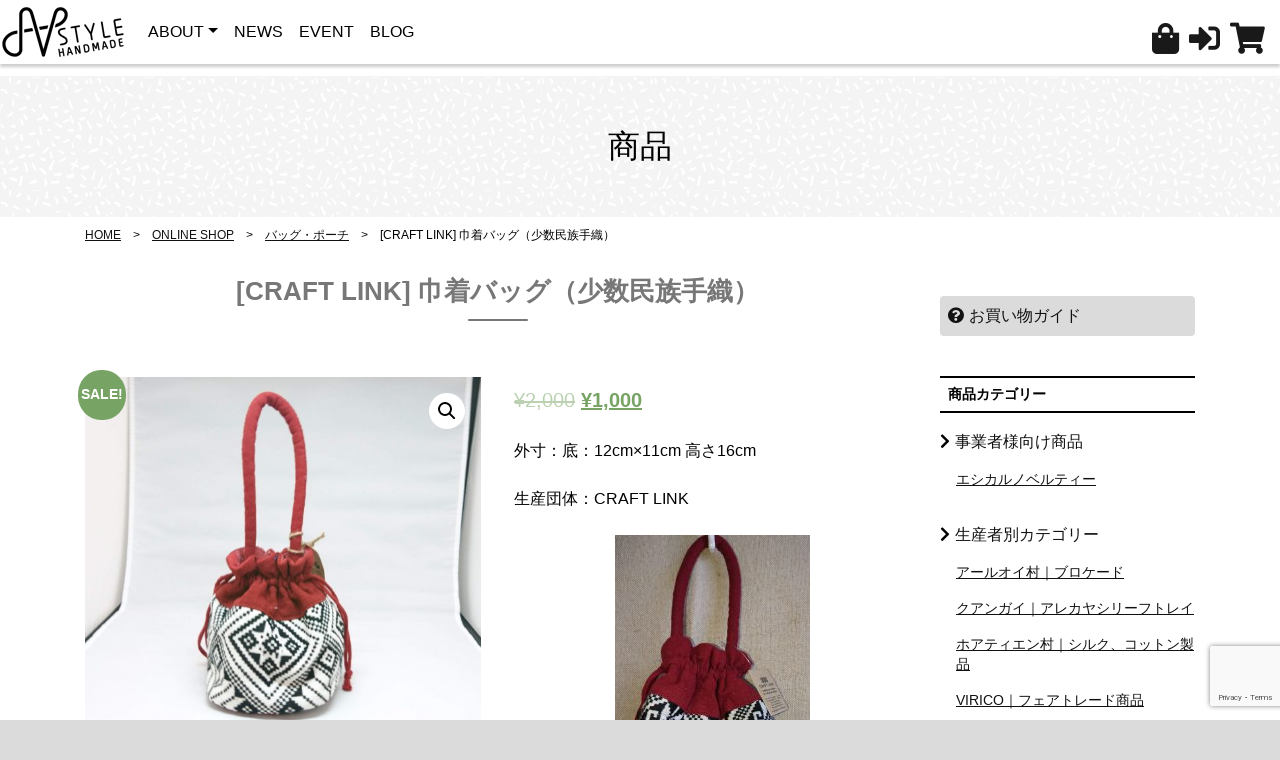

--- FILE ---
content_type: text/html; charset=UTF-8
request_url: https://www.jv-style.net/shopping/craft-link-%E5%B7%BE%E7%9D%80%E3%83%90%E3%83%83%E3%82%B0/
body_size: 66829
content:
<!doctype html>
<html lang="ja" class="no-js">

<head>
    <meta charset="utf-8">
    <meta http-equiv="x-ua-compatible" content="ie=edge">

    <meta name="keywords" content="*" />
    <meta name="description" content="*" />

    <meta name="viewport" content="width=device-width, initial-scale=1, shrink-to-fit=no">

    <link rel='stylesheet' href='https://www.jv-style.net/wp/wp-content/themes/jv-style/dist/css/vendor/lightbox.css'>
    <link rel="stylesheet" href="https://use.fontawesome.com/releases/v5.1.1/css/all.css" integrity="sha384-O8whS3fhG2OnA5Kas0Y9l3cfpmYjapjI0E4theH4iuMD+pLhbf6JI0jIMfYcK3yZ" crossorigin="anonymous">
    <link rel="stylesheet" href="https://stackpath.bootstrapcdn.com/bootstrap/4.1.2/css/bootstrap.min.css" integrity="sha384-Smlep5jCw/wG7hdkwQ/Z5nLIefveQRIY9nfy6xoR1uRYBtpZgI6339F5dgvm/e9B" crossorigin="anonymous">
    <link rel="stylesheet" href="https://www.jv-style.net/wp/wp-content/themes/jv-style/dist/css/vendor/flexslider.css">
    <link rel="stylesheet" href="https://www.jv-style.net/wp/wp-content/themes/jv-style/dist/css/swiper.min.css">
    <link rel='stylesheet' href='https://www.jv-style.net/wp/wp-content/themes/jv-style/dist/css/common.css'>

    <script src="https://www.jv-style.net/wp/wp-content/themes/jv-style/dist/js/vendor/modernizr-2.8.3.min.js"></script>

    <!-- HTML5 shim and Respond.js for IE8 support of HTML5 elements and media queries -->
    <!-- WARNING: Respond.js doesn't work if you view the page via file:// -->
    <!--[if lt IE 9]>
    <script src="https://oss.maxcdn.com/html5shiv/3.7.3/html5shiv.min.js"></script>
    <script src="https://oss.maxcdn.com/respond/1.4.2/respond.min.js"></script>
    <![endif]-->
    <title>[CRAFT LINK] 巾着バッグ（少数民族手織） | エシカルブランド「JV STYLE」（ジェイブイスタイル）</title>
<meta name='robots' content='max-image-preview:large' />

<!-- All In One SEO Pack 3.7.1[1698,1769] -->
<meta name="description"  content="CRAFT LINK（クラフト　リンク）について ベトナム各地で消えつつある少数民族などの伝統工芸品を商品化し、フェアトレードを行う非営利組織です。 販売利益は作り手と地域に還元され、作り手たちの生活を改善するとともに、伝統文化と工芸品づくりのスキルを復活させ、継承していくことを支援しています。" />

<script type="application/ld+json" class="aioseop-schema">{}</script>
<link rel="canonical" href="https://www.jv-style.net/shopping/craft-link-巾着バッグ/" />
			<script type="text/javascript" >
				window.ga=window.ga||function(){(ga.q=ga.q||[]).push(arguments)};ga.l=+new Date;
				ga('create', 'UA-107685203-1', 'auto');
				// Plugins
				
				ga('send', 'pageview');
			</script>
			<script async src="https://www.google-analytics.com/analytics.js"></script>
			<!-- All In One SEO Pack -->
<link rel='dns-prefetch' href='//www.google.com' />
<link rel='dns-prefetch' href='//s.w.org' />
		<script type="text/javascript">
			window._wpemojiSettings = {"baseUrl":"https:\/\/s.w.org\/images\/core\/emoji\/13.0.1\/72x72\/","ext":".png","svgUrl":"https:\/\/s.w.org\/images\/core\/emoji\/13.0.1\/svg\/","svgExt":".svg","source":{"concatemoji":"https:\/\/www.jv-style.net\/wp\/wp-includes\/js\/wp-emoji-release.min.js?ver=5.7.14"}};
			!function(e,a,t){var n,r,o,i=a.createElement("canvas"),p=i.getContext&&i.getContext("2d");function s(e,t){var a=String.fromCharCode;p.clearRect(0,0,i.width,i.height),p.fillText(a.apply(this,e),0,0);e=i.toDataURL();return p.clearRect(0,0,i.width,i.height),p.fillText(a.apply(this,t),0,0),e===i.toDataURL()}function c(e){var t=a.createElement("script");t.src=e,t.defer=t.type="text/javascript",a.getElementsByTagName("head")[0].appendChild(t)}for(o=Array("flag","emoji"),t.supports={everything:!0,everythingExceptFlag:!0},r=0;r<o.length;r++)t.supports[o[r]]=function(e){if(!p||!p.fillText)return!1;switch(p.textBaseline="top",p.font="600 32px Arial",e){case"flag":return s([127987,65039,8205,9895,65039],[127987,65039,8203,9895,65039])?!1:!s([55356,56826,55356,56819],[55356,56826,8203,55356,56819])&&!s([55356,57332,56128,56423,56128,56418,56128,56421,56128,56430,56128,56423,56128,56447],[55356,57332,8203,56128,56423,8203,56128,56418,8203,56128,56421,8203,56128,56430,8203,56128,56423,8203,56128,56447]);case"emoji":return!s([55357,56424,8205,55356,57212],[55357,56424,8203,55356,57212])}return!1}(o[r]),t.supports.everything=t.supports.everything&&t.supports[o[r]],"flag"!==o[r]&&(t.supports.everythingExceptFlag=t.supports.everythingExceptFlag&&t.supports[o[r]]);t.supports.everythingExceptFlag=t.supports.everythingExceptFlag&&!t.supports.flag,t.DOMReady=!1,t.readyCallback=function(){t.DOMReady=!0},t.supports.everything||(n=function(){t.readyCallback()},a.addEventListener?(a.addEventListener("DOMContentLoaded",n,!1),e.addEventListener("load",n,!1)):(e.attachEvent("onload",n),a.attachEvent("onreadystatechange",function(){"complete"===a.readyState&&t.readyCallback()})),(n=t.source||{}).concatemoji?c(n.concatemoji):n.wpemoji&&n.twemoji&&(c(n.twemoji),c(n.wpemoji)))}(window,document,window._wpemojiSettings);
		</script>
		<style type="text/css">
img.wp-smiley,
img.emoji {
	display: inline !important;
	border: none !important;
	box-shadow: none !important;
	height: 1em !important;
	width: 1em !important;
	margin: 0 .07em !important;
	vertical-align: -0.1em !important;
	background: none !important;
	padding: 0 !important;
}
</style>
	<link rel='stylesheet' id='wp-block-library-css'  href='https://www.jv-style.net/wp/wp-includes/css/dist/block-library/style.min.css?ver=5.7.14' type='text/css' media='all' />
<link rel='stylesheet' id='wc-block-style-css'  href='https://www.jv-style.net/wp/wp-content/plugins/woocommerce/packages/woocommerce-blocks/build/style.css?ver=2.4.5' type='text/css' media='all' />
<link rel='stylesheet' id='contact-form-7-css'  href='https://www.jv-style.net/wp/wp-content/plugins/contact-form-7/includes/css/styles.css?ver=5.2.2' type='text/css' media='all' />
<link rel='stylesheet' id='contact-form-7-confirm-css'  href='https://www.jv-style.net/wp/wp-content/plugins/contact-form-7-add-confirm/includes/css/styles.css?ver=5.1' type='text/css' media='all' />
<link rel='stylesheet' id='photoswipe-css'  href='https://www.jv-style.net/wp/wp-content/plugins/woocommerce/assets/css/photoswipe/photoswipe.css?ver=3.8.3' type='text/css' media='all' />
<link rel='stylesheet' id='photoswipe-default-skin-css'  href='https://www.jv-style.net/wp/wp-content/plugins/woocommerce/assets/css/photoswipe/default-skin/default-skin.css?ver=3.8.3' type='text/css' media='all' />
<link rel='stylesheet' id='woocommerce-layout-css'  href='https://www.jv-style.net/wp/wp-content/plugins/woocommerce/assets/css/woocommerce-layout.css?ver=3.8.3' type='text/css' media='all' />
<link rel='stylesheet' id='woocommerce-smallscreen-css'  href='https://www.jv-style.net/wp/wp-content/plugins/woocommerce/assets/css/woocommerce-smallscreen.css?ver=3.8.3' type='text/css' media='only screen and (max-width: 768px)' />
<link rel='stylesheet' id='woocommerce-general-css'  href='https://www.jv-style.net/wp/wp-content/plugins/woocommerce/assets/css/woocommerce.css?ver=3.8.3' type='text/css' media='all' />
<style id='woocommerce-inline-inline-css' type='text/css'>
.woocommerce form .form-row .required { visibility: visible; }
</style>
<link rel='stylesheet' id='wc-gateway-linepay-smart-payment-buttons-css'  href='https://www.jv-style.net/wp/wp-content/plugins/woocommerce-for-japan/assets/css/linepay_button.css?ver=5.7.14' type='text/css' media='all' />
<link rel='stylesheet' id='slb_core-css'  href='https://www.jv-style.net/wp/wp-content/plugins/simple-lightbox/client/css/app.css?ver=2.8.1' type='text/css' media='all' />
<script type='text/javascript' src='https://www.jv-style.net/wp/wp-includes/js/jquery/jquery.min.js?ver=3.5.1' id='jquery-core-js'></script>
<script type='text/javascript' src='https://www.jv-style.net/wp/wp-includes/js/jquery/jquery-migrate.min.js?ver=3.3.2' id='jquery-migrate-js'></script>
<link rel="https://api.w.org/" href="https://www.jv-style.net/wp-json/" /><link rel="alternate" type="application/json" href="https://www.jv-style.net/wp-json/wp/v2/product/1101" /><link rel="EditURI" type="application/rsd+xml" title="RSD" href="https://www.jv-style.net/wp/xmlrpc.php?rsd" />
<link rel="wlwmanifest" type="application/wlwmanifest+xml" href="https://www.jv-style.net/wp/wp-includes/wlwmanifest.xml" /> 
<meta name="generator" content="WordPress 5.7.14" />
<meta name="generator" content="WooCommerce 3.8.3" />
<link rel='shortlink' href='https://www.jv-style.net/?p=1101' />
<link rel="alternate" type="application/json+oembed" href="https://www.jv-style.net/wp-json/oembed/1.0/embed?url=https%3A%2F%2Fwww.jv-style.net%2Fshopping%2Fcraft-link-%25e5%25b7%25be%25e7%259d%2580%25e3%2583%2590%25e3%2583%2583%25e3%2582%25b0%2F" />
<link rel="alternate" type="text/xml+oembed" href="https://www.jv-style.net/wp-json/oembed/1.0/embed?url=https%3A%2F%2Fwww.jv-style.net%2Fshopping%2Fcraft-link-%25e5%25b7%25be%25e7%259d%2580%25e3%2583%2590%25e3%2583%2583%25e3%2582%25b0%2F&#038;format=xml" />
<!-- Starting: WooCommerce Conversion Tracking (https://wordpress.org/plugins/woocommerce-conversion-tracking/) -->
        <script>
            !function(f,b,e,v,n,t,s){if(f.fbq)return;n=f.fbq=function(){n.callMethod?
            n.callMethod.apply(n,arguments):n.queue.push(arguments)};if(!f._fbq)f._fbq=n;
            n.push=n;n.loaded=!0;n.version='2.0';n.queue=[];t=b.createElement(e);t.async=!0;
            t.src=v;s=b.getElementsByTagName(e)[0];s.parentNode.insertBefore(t,s)}(window,
            document,'script','https://connect.facebook.net/en_US/fbevents.js');

            fbq('init', '249038539151760', {});fbq('track', 'PageView', {});        </script>
                <script>
            (function (window, document) {
                if (window.wcfbq) return;
                window.wcfbq = (function () {
                    if (arguments.length > 0) {
                        var pixelId, trackType, contentObj;

                        if (typeof arguments[0] == 'string') pixelId = arguments[0];
                        if (typeof arguments[1] == 'string') trackType = arguments[1];
                        if (typeof arguments[2] == 'object') contentObj = arguments[2];

                        var params = [];
                        if (typeof pixelId === 'string' && pixelId.replace(/\s+/gi, '') != '' &&
                        typeof trackType === 'string' && trackType.replace(/\s+/gi, '')) {
                            params.push('id=' + encodeURIComponent(pixelId));
                            switch (trackType) {
                                case 'PageView':
                                case 'ViewContent':
                                case 'Search':
                                case 'AddToCart':
                                case 'InitiateCheckout':
                                case 'AddPaymentInfo':
                                case 'Lead':
                                case 'CompleteRegistration':
                                case 'Purchase':
                                case 'AddToWishlist':
                                    params.push('ev=' + encodeURIComponent(trackType));
                                    break;
                                default:
                                    return;
                            }

                            params.push('dl=' + encodeURIComponent(document.location.href));
                            if (document.referrer) params.push('rl=' + encodeURIComponent(document.referrer));
                            params.push('if=false');
                            params.push('ts=' + new Date().getTime());

                            if (typeof contentObj == 'object') {
                                for (var u in contentObj) {
                                    if (typeof contentObj[u] == 'object' && contentObj[u] instanceof Array) {
                                        if (contentObj[u].length > 0) {
                                            for (var y = 0; y < contentObj[u].length; y++) { contentObj[u][y] = (contentObj[u][y] + '').replace(/^\s+|\s+$/gi, '').replace(/\s+/gi, ' ').replace(/,/gi, '§'); }
                                            params.push('cd[' + u + ']=' + encodeURIComponent(contentObj[u].join(',').replace(/^/gi, '[\'').replace(/$/gi, '\']').replace(/,/gi, '\',\'').replace(/§/gi, '\,')));
                                        }
                                    }
                                    else if (typeof contentObj[u] == 'string')
                                        params.push('cd[' + u + ']=' + encodeURIComponent(contentObj[u]));
                                }
                            }

                            params.push('v=' + encodeURIComponent('2.7.19'));

                            var imgId = new Date().getTime();
                            var img = document.createElement('img');
                            img.id = 'fb_' + imgId, img.src = 'https://www.facebook.com/tr/?' + params.join('&'), img.width = 1, img.height = 1, img.style = 'display:none;';
                            document.body.appendChild(img);
                            window.setTimeout(function () { var t = document.getElementById('fb_' + imgId); t.parentElement.removeChild(t); }, 1000);
                        }
                    }
                });
            })(window, document);
        </script>
                <script type="text/javascript">
            jQuery(function($) {
                $(document).on('added_to_cart', function (event, fragments, dhash, button) {
                    var currencySymbol = $($(button.get()[0]).closest('.product')
                        .find('.woocommerce-Price-currencySymbol').get()[0]).text();

                    var price = $(button.get()[0]).closest('.product').find('.amount').text();
                    var originalPrice = price.split(currencySymbol).slice(-1).pop();

                    wcfbq('249038539151760', 'AddToCart', {
                        content_ids: [ $(button).data('product_id') ],
                        content_type: 'product',
                        value: originalPrice,
                        currency: 'JPY'
                    });
                });
            });
        </script>
                <script async src="https://www.googletagmanager.com/gtag/js?id=AW-991779727"></script>
        <script>
            window.dataLayer = window.dataLayer || [];
            function gtag(){dataLayer.push(arguments)};
            gtag('js', new Date());

            gtag('config', 'AW-991779727');
        </script>
        <!-- End: WooCommerce Conversion Tracking Codes -->
	<noscript><style>.woocommerce-product-gallery{ opacity: 1 !important; }</style></noscript>
				<script  type="text/javascript">
				!function(f,b,e,v,n,t,s){if(f.fbq)return;n=f.fbq=function(){n.callMethod?
					n.callMethod.apply(n,arguments):n.queue.push(arguments)};if(!f._fbq)f._fbq=n;
					n.push=n;n.loaded=!0;n.version='2.0';n.queue=[];t=b.createElement(e);t.async=!0;
					t.src=v;s=b.getElementsByTagName(e)[0];s.parentNode.insertBefore(t,s)}(window,
					document,'script','https://connect.facebook.net/en_US/fbevents.js');
			</script>
			<!-- WooCommerce Facebook Integration Begin -->
			<script  type="text/javascript">

				fbq('init', '402516267798381', {}, {
    "agent": "woocommerce-3.8.3-2.0.5"
});

				fbq( 'track', 'PageView', {
    "source": "woocommerce",
    "version": "3.8.3",
    "pluginVersion": "2.0.5"
} );

				document.addEventListener( 'DOMContentLoaded', function() {
					jQuery && jQuery( function( $ ) {
						// insert placeholder for events injected when a product is added to the cart through AJAX
						$( document.body ).append( '<div class=\"wc-facebook-pixel-event-placeholder\"></div>' );
					} );
				}, false );

			</script>
			<!-- WooCommerce Facebook Integration End -->
			<link rel="icon" href="https://www.jv-style.net/wp/wp-content/uploads/2018/06/cropped-JV-32x32.png" sizes="32x32" />
<link rel="icon" href="https://www.jv-style.net/wp/wp-content/uploads/2018/06/cropped-JV-192x192.png" sizes="192x192" />
<link rel="apple-touch-icon" href="https://www.jv-style.net/wp/wp-content/uploads/2018/06/cropped-JV-180x180.png" />
<meta name="msapplication-TileImage" content="https://www.jv-style.net/wp/wp-content/uploads/2018/06/cropped-JV-270x270.png" />
    <!-- Google Analytics Here -->

    <meta name="agd-partner-manual-verification" />

    <script async src="//pagead2.googlesyndication.com/pagead/js/adsbygoogle.js"></script>
    <script>
        (adsbygoogle = window.adsbygoogle || []).push({
            google_ad_client: "ca-pub-7423697546469250",
            enable_page_level_ads: true
        });
    </script>
</head>

<body class="product-template-default single single-product postid-1101 theme-jv-style woocommerce woocommerce-page woocommerce-no-js" id="pagetop" class="home">

<!--<div class="container-fluid">-->
<div class="header-container">

    <header>
        <nav class="navbar fixed-top navbar-expand-lg navbar-light">
    <a class="navbar-brand" href="https://www.jv-style.net"><img
                src="https://www.jv-style.net/wp/wp-content/themes/jv-style/dist/img/header-logo.png"
                alt="ベトナムフェアトレードブランド「JV STYLE」"></a>

    <button class="navbar-toggler" type="button" data-toggle="collapse" data-target="#navbarSupportedContent"
            aria-controls="navbarSupportedContent" aria-expanded="false" aria-label="Toggle navigation">
        <span class="navbar-toggler-icon"></span>
    </button>

    <div class="collapse navbar-collapse" id="navbarSupportedContent">
        <ul id="menu-jv-style-header" class="navbar-nav mr-auto"><li class="dropdown nav-item"><a class="nav-link dropdown-toggle" role="button" data-toggle="dropdown" aria-haspopup="true" aria-expanded="false" href="https://www.jv-style.net/about-jv-s/">ABOUT</a>
<ul class="dropdown-menu">
	<li class="nav-item"><a class="nav-link" href="https://www.jv-style.net/about-jv-s/partner/">パートナー</a></li>
</ul>
</li>
<li class="nav-item"><a class="nav-link" href="https://www.jv-style.net/category/news/">NEWS</a></li>
<li class="nav-item"><a class="nav-link" href="https://www.jv-style.net/category/events/">EVENT</a></li>
<li class="nav-item"><a class="nav-link" href="https://www.jv-style.net/category/blog/">BLOG</a></li>
</ul>    </div>


        <div class="navbar-text">
            <ul class="header-utl">
                <li><a href="/shopping" title="オンラインシップ"><i class="fas fa-shopping-bag"></i></a></li>
                                    <li><a href="https://www.jv-style.net/?page_id=7" title="ログイン・マイページ登録"><i class="fas fa-sign-in-alt"></i></a></li>
                                <li><a href="https://www.jv-style.net/?page_id=5" title="ショッピングカートへ"><i class="fas fa-shopping-cart"></i></a></li>
            </ul>
        </div>


</nav>    </header>

</div><!-- /.header-container -->
    <div class="body-container">
                    <main>
                <div class="main-container read-text">
                    <div class="sub-center">
                        <h1>商品</h1>
                    </div>
                </div>

                <div class="container">

                    <nav id="breadcrumbs"><ol><li><a href="https://www.jv-style.net">HOME</a></li><li ><a href='https://www.jv-style.net/?page_id=4'>ONLINE SHOP</a></li><li ><a href='https://www.jv-style.net/product-category/product-category/bag/'>バッグ・ポーチ</a></li><li >[CRAFT LINK] 巾着バッグ（少数民族手織）</li></ol></nav>
                    <div class="row">
                        <div class="col-sm-12 col-md-9">

                            <section class="main-container">
                                <article class="sub-center">
                                    <h2>[CRAFT LINK] 巾着バッグ（少数民族手織）</h2>
                                                                        <div class="post-content">
                                        <div class="woocommerce">			<div class="single-product" data-product-page-preselected-id="0">
				<div class="woocommerce-notices-wrapper"></div><div id="product-1101" class="product type-product post-1101 status-publish first outofstock product_cat-bag product_cat-craftlink has-post-thumbnail sale taxable shipping-taxable purchasable product-type-simple">

	
	<span class="onsale">SALE!</span>
<div class="woocommerce-product-gallery woocommerce-product-gallery--with-images woocommerce-product-gallery--columns-4 images" data-columns="4" style="opacity: 0; transition: opacity .25s ease-in-out;">
	<figure class="woocommerce-product-gallery__wrapper">
		<div data-thumb="https://www.jv-style.net/wp/wp-content/uploads/2018/07/DSC_1837-e1534416637876-100x100.jpg" data-thumb-alt="" class="woocommerce-product-gallery__image"><a href="https://www.jv-style.net/wp/wp-content/uploads/2018/07/DSC_1837-e1534416637876.jpg" data-slb-active="1" data-slb-asset="1889571133" data-slb-internal="0" data-slb-group="1101"><img width="600" height="559" src="https://www.jv-style.net/wp/wp-content/uploads/2018/07/DSC_1837-e1534416637876-600x559.jpg" class="wp-post-image" alt="" loading="lazy" title="巾着" data-caption="" data-src="https://www.jv-style.net/wp/wp-content/uploads/2018/07/DSC_1837-e1534416637876.jpg" data-large_image="https://www.jv-style.net/wp/wp-content/uploads/2018/07/DSC_1837-e1534416637876.jpg" data-large_image_width="1948" data-large_image_height="1814" srcset="https://www.jv-style.net/wp/wp-content/uploads/2018/07/DSC_1837-e1534416637876-600x559.jpg 600w, https://www.jv-style.net/wp/wp-content/uploads/2018/07/DSC_1837-e1534416637876-354x330.jpg 354w, https://www.jv-style.net/wp/wp-content/uploads/2018/07/DSC_1837-e1534416637876-768x715.jpg 768w, https://www.jv-style.net/wp/wp-content/uploads/2018/07/DSC_1837-e1534416637876-1024x954.jpg 1024w, https://www.jv-style.net/wp/wp-content/uploads/2018/07/DSC_1837-e1534416637876.jpg 1948w" sizes="(max-width: 600px) 100vw, 600px" /></a></div>	</figure>
</div>

	<div class="summary entry-summary">
		<p class="price"><del><span class="woocommerce-Price-amount amount"><span class="woocommerce-Price-currencySymbol">&yen;</span>2,000</span></del> <ins><span class="woocommerce-Price-amount amount"><span class="woocommerce-Price-currencySymbol">&yen;</span>1,000</span></ins></p>
<div class="woocommerce-product-details__short-description">
	<p>外寸：底：12cm×11cm 高さ16cm</p>
<p>生産団体：CRAFT LINK</p>
<p><a href="https://www.jv-style.net/wp/wp-content/uploads/2018/07/DSC_1253-e1530617146793.jpg" data-slb-active="1" data-slb-asset="17122764" data-slb-internal="0" data-slb-group="1101"><img class="aligncenter size-medium wp-image-1123" src="https://www.jv-style.net/wp/wp-content/uploads/2018/07/DSC_1253-e1530617146793-195x300.jpg" alt="巾着バッグ" width="195" height="300" /></a></p>
</div>
<p class="stock out-of-stock">在庫切れ</p>
<div class="product_meta">

	
	
		<span class="sku_wrapper">商品コード: <span class="sku">03201008TP1</span></span>

	
	<span class="posted_in">商品カテゴリー: <a href="https://www.jv-style.net/product-category/product-category/bag/" rel="tag">バッグ・ポーチ</a>, <a href="https://www.jv-style.net/product-category/village-category/craftlink/" rel="tag">CRAFT LINK</a></span>
	
	
</div>
	</div>

	
	<div class="woocommerce-tabs wc-tabs-wrapper">
		<ul class="tabs wc-tabs" role="tablist">
							<li class="description_tab" id="tab-title-description" role="tab" aria-controls="tab-description">
					<a href="#tab-description">
						説明					</a>
				</li>
					</ul>
					<div class="woocommerce-Tabs-panel woocommerce-Tabs-panel--description panel entry-content wc-tab" id="tab-description" role="tabpanel" aria-labelledby="tab-title-description">
				
	<h2>説明</h2>

<h2>CRAFT LINK（クラフト　リンク）について</h2>
<p>ベトナム各地で消えつつある少数民族などの伝統工芸品を商品化し、フェアトレードを行う非営利組織です。<br />
販売利益は作り手と地域に還元され、作り手たちの生活を改善するとともに、伝統文化と工芸品づくりのスキルを復活させ、継承していくことを支援しています。<br />
現在、ベトナム全土で60以上のグループがCRAFT LINKに参加し、刺しゅうや織物、スカーフ、バッグ、アクセサリーなど幅広い商品を作っています。</p>
<div id="attachment_1597" style="width: 160px" class="wp-caption alignleft"><a href="https://www.jv-style.net/wp/wp-content/uploads/2018/07/37295164_2194952197200178_3592850523763507200_n.jpg" data-slb-active="1" data-slb-asset="291283661" data-slb-internal="0" data-slb-group="1101_1101"><img aria-describedby="caption-attachment-1597" loading="lazy" class="wp-image-1597 size-thumbnail" src="https://www.jv-style.net/wp/wp-content/uploads/2018/07/37295164_2194952197200178_3592850523763507200_n-150x150.jpg" alt="" width="150" height="150" srcset="https://www.jv-style.net/wp/wp-content/uploads/2018/07/37295164_2194952197200178_3592850523763507200_n-150x150.jpg 150w, https://www.jv-style.net/wp/wp-content/uploads/2018/07/37295164_2194952197200178_3592850523763507200_n-300x300.jpg 300w, https://www.jv-style.net/wp/wp-content/uploads/2018/07/37295164_2194952197200178_3592850523763507200_n-100x100.jpg 100w" sizes="(max-width: 150px) 100vw, 150px" /></a><p id="caption-attachment-1597" class="wp-caption-text">@CRAFT LINK</p></div>
<div id="attachment_1598" style="width: 160px" class="wp-caption alignleft"><a href="https://www.jv-style.net/wp/wp-content/uploads/2018/07/36087014_2160123984016333_8447597245506781184_n.jpg" data-slb-active="1" data-slb-asset="1656881664" data-slb-internal="0" data-slb-group="1101_1101"><img aria-describedby="caption-attachment-1598" loading="lazy" class="wp-image-1598 size-thumbnail" src="https://www.jv-style.net/wp/wp-content/uploads/2018/07/36087014_2160123984016333_8447597245506781184_n-150x150.jpg" alt="" width="150" height="150" srcset="https://www.jv-style.net/wp/wp-content/uploads/2018/07/36087014_2160123984016333_8447597245506781184_n-150x150.jpg 150w, https://www.jv-style.net/wp/wp-content/uploads/2018/07/36087014_2160123984016333_8447597245506781184_n-300x300.jpg 300w, https://www.jv-style.net/wp/wp-content/uploads/2018/07/36087014_2160123984016333_8447597245506781184_n-100x100.jpg 100w" sizes="(max-width: 150px) 100vw, 150px" /></a><p id="caption-attachment-1598" class="wp-caption-text">@CRAFT LINK</p></div>
<div id="attachment_1603" style="width: 160px" class="wp-caption alignleft"><a href="https://www.jv-style.net/wp/wp-content/uploads/2018/07/26904639_1974334252595308_4368342029214495992_n.jpg" data-slb-active="1" data-slb-asset="1882401523" data-slb-internal="0" data-slb-group="1101_1101"><img aria-describedby="caption-attachment-1603" loading="lazy" class="wp-image-1603 size-thumbnail" src="https://www.jv-style.net/wp/wp-content/uploads/2018/07/26904639_1974334252595308_4368342029214495992_n-150x150.jpg" alt="" width="150" height="150" srcset="https://www.jv-style.net/wp/wp-content/uploads/2018/07/26904639_1974334252595308_4368342029214495992_n-150x150.jpg 150w, https://www.jv-style.net/wp/wp-content/uploads/2018/07/26904639_1974334252595308_4368342029214495992_n-300x300.jpg 300w, https://www.jv-style.net/wp/wp-content/uploads/2018/07/26904639_1974334252595308_4368342029214495992_n-100x100.jpg 100w" sizes="(max-width: 150px) 100vw, 150px" /></a><p id="caption-attachment-1603" class="wp-caption-text">@CRAFT LINK</p></div>
<div id="attachment_1604" style="width: 160px" class="wp-caption alignleft"><a href="https://www.jv-style.net/wp/wp-content/uploads/2018/07/31337840_2084508351577897_1509588181710798848_n.jpg" data-slb-active="1" data-slb-asset="1504655447" data-slb-internal="0" data-slb-group="1101_1101"><img aria-describedby="caption-attachment-1604" loading="lazy" class="wp-image-1604 size-thumbnail" src="https://www.jv-style.net/wp/wp-content/uploads/2018/07/31337840_2084508351577897_1509588181710798848_n-150x150.jpg" alt="" width="150" height="150" srcset="https://www.jv-style.net/wp/wp-content/uploads/2018/07/31337840_2084508351577897_1509588181710798848_n-150x150.jpg 150w, https://www.jv-style.net/wp/wp-content/uploads/2018/07/31337840_2084508351577897_1509588181710798848_n-300x300.jpg 300w, https://www.jv-style.net/wp/wp-content/uploads/2018/07/31337840_2084508351577897_1509588181710798848_n-100x100.jpg 100w" sizes="(max-width: 150px) 100vw, 150px" /></a><p id="caption-attachment-1604" class="wp-caption-text">@CRAFT LINK</p></div>
<div id="attachment_1605" style="width: 160px" class="wp-caption alignleft"><a href="https://www.jv-style.net/wp/wp-content/uploads/2018/07/37108711_2190402540988477_875572565538504704_n.jpg" data-slb-active="1" data-slb-asset="902464320" data-slb-internal="0" data-slb-group="1101_1101"><img aria-describedby="caption-attachment-1605" loading="lazy" class="wp-image-1605 size-thumbnail" src="https://www.jv-style.net/wp/wp-content/uploads/2018/07/37108711_2190402540988477_875572565538504704_n-150x150.jpg" alt="" width="150" height="150" srcset="https://www.jv-style.net/wp/wp-content/uploads/2018/07/37108711_2190402540988477_875572565538504704_n-150x150.jpg 150w, https://www.jv-style.net/wp/wp-content/uploads/2018/07/37108711_2190402540988477_875572565538504704_n-300x300.jpg 300w, https://www.jv-style.net/wp/wp-content/uploads/2018/07/37108711_2190402540988477_875572565538504704_n-100x100.jpg 100w" sizes="(max-width: 150px) 100vw, 150px" /></a><p id="caption-attachment-1605" class="wp-caption-text">@CRAFT LINK</p></div>
<div id="attachment_1599" style="width: 160px" class="wp-caption alignleft"><a href="https://www.jv-style.net/wp/wp-content/uploads/2018/07/16807453_1597109280317809_6244787310367686795_n.jpg" data-slb-active="1" data-slb-asset="70043675" data-slb-internal="0" data-slb-group="1101_1101"><img aria-describedby="caption-attachment-1599" loading="lazy" class="wp-image-1599 size-thumbnail" src="https://www.jv-style.net/wp/wp-content/uploads/2018/07/16807453_1597109280317809_6244787310367686795_n-150x150.jpg" alt="" width="150" height="150" srcset="https://www.jv-style.net/wp/wp-content/uploads/2018/07/16807453_1597109280317809_6244787310367686795_n-150x150.jpg 150w, https://www.jv-style.net/wp/wp-content/uploads/2018/07/16807453_1597109280317809_6244787310367686795_n-300x300.jpg 300w, https://www.jv-style.net/wp/wp-content/uploads/2018/07/16807453_1597109280317809_6244787310367686795_n-100x100.jpg 100w" sizes="(max-width: 150px) 100vw, 150px" /></a><p id="caption-attachment-1599" class="wp-caption-text">@CRAFT LINK</p></div>
<div id="attachment_1606" style="width: 160px" class="wp-caption alignleft"><a href="https://www.jv-style.net/wp/wp-content/uploads/2018/07/26814625_1966771843351549_661283471419977717_n.jpg" data-slb-active="1" data-slb-asset="15529364" data-slb-internal="0" data-slb-group="1101_1101"><img aria-describedby="caption-attachment-1606" loading="lazy" class="wp-image-1606 size-thumbnail" src="https://www.jv-style.net/wp/wp-content/uploads/2018/07/26814625_1966771843351549_661283471419977717_n-150x150.jpg" alt="" width="150" height="150" srcset="https://www.jv-style.net/wp/wp-content/uploads/2018/07/26814625_1966771843351549_661283471419977717_n-150x150.jpg 150w, https://www.jv-style.net/wp/wp-content/uploads/2018/07/26814625_1966771843351549_661283471419977717_n-300x300.jpg 300w, https://www.jv-style.net/wp/wp-content/uploads/2018/07/26814625_1966771843351549_661283471419977717_n-100x100.jpg 100w" sizes="(max-width: 150px) 100vw, 150px" /></a><p id="caption-attachment-1606" class="wp-caption-text">@CRAFT LINK</p></div>
<div id="attachment_1602" style="width: 160px" class="wp-caption alignleft"><a href="https://www.jv-style.net/wp/wp-content/uploads/2018/07/16831891_1597109536984450_8292425822022984705_n.jpg" data-slb-active="1" data-slb-asset="575128282" data-slb-internal="0" data-slb-group="1101_1101"><img aria-describedby="caption-attachment-1602" loading="lazy" class="wp-image-1602 size-thumbnail" src="https://www.jv-style.net/wp/wp-content/uploads/2018/07/16831891_1597109536984450_8292425822022984705_n-150x150.jpg" alt="" width="150" height="150" srcset="https://www.jv-style.net/wp/wp-content/uploads/2018/07/16831891_1597109536984450_8292425822022984705_n-150x150.jpg 150w, https://www.jv-style.net/wp/wp-content/uploads/2018/07/16831891_1597109536984450_8292425822022984705_n-300x300.jpg 300w, https://www.jv-style.net/wp/wp-content/uploads/2018/07/16831891_1597109536984450_8292425822022984705_n-100x100.jpg 100w" sizes="(max-width: 150px) 100vw, 150px" /></a><p id="caption-attachment-1602" class="wp-caption-text">@CRAFT LINK</p></div>
<p>&nbsp;</p>
<p>&nbsp;</p>
<p>&nbsp;</p>
<p>&nbsp;</p>
<p>&nbsp;</p>
<p>&nbsp;</p>
<p>&nbsp;</p>
<p>&nbsp;</p>
<p>&nbsp;</p>
<p>&nbsp;</p>
<p>&nbsp;</p>
			</div>
		
			</div>


	<section class="related products">

		<h2>関連商品</h2>

		<ul class="products columns-4">

			
				<li class="product type-product post-10974 status-publish first outofstock product_cat-photrach product_cat-village-category product_cat-bag has-post-thumbnail taxable shipping-taxable purchasable product-type-simple">
	<a href="https://www.jv-style.net/shopping/ptmbgs20/" class="woocommerce-LoopProduct-link woocommerce-loop-product__link"><img width="300" height="300" src="https://www.jv-style.net/wp/wp-content/uploads/2020/06/d2dd1851adc5224536e53272e44b1826-300x300.jpg" class="attachment-woocommerce_thumbnail size-woocommerce_thumbnail" alt="角底バスケット（20㎝）" loading="lazy" srcset="https://www.jv-style.net/wp/wp-content/uploads/2020/06/d2dd1851adc5224536e53272e44b1826-300x300.jpg 300w, https://www.jv-style.net/wp/wp-content/uploads/2020/06/d2dd1851adc5224536e53272e44b1826-150x150.jpg 150w, https://www.jv-style.net/wp/wp-content/uploads/2020/06/d2dd1851adc5224536e53272e44b1826-100x100.jpg 100w" sizes="(max-width: 300px) 100vw, 300px" /><h2 class="woocommerce-loop-product__title">【フォーチャック村】水草編み角底バスケット（20㎝）</h2>
	<span class="price"><span class="woocommerce-Price-amount amount"><span class="woocommerce-Price-currencySymbol">&yen;</span>1,600</span></span>
</a><a href="https://www.jv-style.net/shopping/ptmbgs20/" data-quantity="1" class="button product_type_simple" data-product_id="10974" data-product_sku="" aria-label="&ldquo;【フォーチャック村】水草編み角底バスケット（20㎝）&rdquo;の詳細を読む" rel="nofollow">続きを読む</a></li>

			
				<li class="product type-product post-2312 status-publish outofstock product_cat-laocai product_cat-jvstyle product_cat-bag product_cat-handmade has-post-thumbnail taxable shipping-taxable product-type-simple">
	<a href="https://www.jv-style.net/shopping/%e3%82%bf%e3%82%a4%e6%97%8f%e4%bc%9d%e7%b5%b1%e6%b5%ae%e3%81%8d%e7%b9%94%e3%82%8a%e7%94%9f%e5%9c%b0%ef%bc%9c%e8%a6%8b%e3%81%88%e3%82%8b%e3%82%ab%e3%83%bc%e3%83%89%e3%82%b1%e3%83%bc%e3%82%b9%ef%bc%9e/" class="woocommerce-LoopProduct-link woocommerce-loop-product__link"><img width="300" height="300" src="https://www.jv-style.net/wp/wp-content/uploads/2019/01/P_20190115_192848_vHDR_Autot-300x300.jpg" class="attachment-woocommerce_thumbnail size-woocommerce_thumbnail" alt="" loading="lazy" srcset="https://www.jv-style.net/wp/wp-content/uploads/2019/01/P_20190115_192848_vHDR_Autot-300x300.jpg 300w, https://www.jv-style.net/wp/wp-content/uploads/2019/01/P_20190115_192848_vHDR_Autot-150x150.jpg 150w, https://www.jv-style.net/wp/wp-content/uploads/2019/01/P_20190115_192848_vHDR_Autot-100x100.jpg 100w" sizes="(max-width: 300px) 100vw, 300px" /><h2 class="woocommerce-loop-product__title">タイ族伝統浮き織り生地＜見えるカードケース＞</h2>
</a><a href="https://www.jv-style.net/shopping/%e3%82%bf%e3%82%a4%e6%97%8f%e4%bc%9d%e7%b5%b1%e6%b5%ae%e3%81%8d%e7%b9%94%e3%82%8a%e7%94%9f%e5%9c%b0%ef%bc%9c%e8%a6%8b%e3%81%88%e3%82%8b%e3%82%ab%e3%83%bc%e3%83%89%e3%82%b1%e3%83%bc%e3%82%b9%ef%bc%9e/" data-quantity="1" class="button product_type_simple" data-product_id="2312" data-product_sku="ALBF001HTPA-1-1-1" aria-label="&ldquo;タイ族伝統浮き織り生地＜見えるカードケース＞&rdquo;の詳細を読む" rel="nofollow">続きを読む</a></li>

			
				<li class="product type-product post-5409 status-publish instock product_cat-vun-art product_cat-jvstyle product_cat-bag product_cat-silk has-post-thumbnail taxable shipping-taxable purchasable product-type-simple">
	<a href="https://www.jv-style.net/shopping/vabagtt001/" class="woocommerce-LoopProduct-link woocommerce-loop-product__link"><img width="300" height="300" src="https://www.jv-style.net/wp/wp-content/uploads/2020/01/82339129_3719680448057288_1902245847236608000_n-300x300.jpg" class="attachment-woocommerce_thumbnail size-woocommerce_thumbnail" alt="" loading="lazy" srcset="https://www.jv-style.net/wp/wp-content/uploads/2020/01/82339129_3719680448057288_1902245847236608000_n-300x300.jpg 300w, https://www.jv-style.net/wp/wp-content/uploads/2020/01/82339129_3719680448057288_1902245847236608000_n-330x330.jpg 330w, https://www.jv-style.net/wp/wp-content/uploads/2020/01/82339129_3719680448057288_1902245847236608000_n-150x150.jpg 150w, https://www.jv-style.net/wp/wp-content/uploads/2020/01/82339129_3719680448057288_1902245847236608000_n-768x768.jpg 768w, https://www.jv-style.net/wp/wp-content/uploads/2020/01/82339129_3719680448057288_1902245847236608000_n-600x600.jpg 600w, https://www.jv-style.net/wp/wp-content/uploads/2020/01/82339129_3719680448057288_1902245847236608000_n-100x100.jpg 100w, https://www.jv-style.net/wp/wp-content/uploads/2020/01/82339129_3719680448057288_1902245847236608000_n.jpg 850w" sizes="(max-width: 300px) 100vw, 300px" /><h2 class="woocommerce-loop-product__title">草木染めシルク貼り絵トートバッグ（JV STYLE柄）</h2>
	<span class="price"><span class="woocommerce-Price-amount amount"><span class="woocommerce-Price-currencySymbol">&yen;</span>3,200</span></span>
</a><a href="?add-to-cart=5409" data-quantity="1" class="button product_type_simple add_to_cart_button ajax_add_to_cart" data-product_id="5409" data-product_sku="" aria-label="&ldquo;草木染めシルク貼り絵トートバッグ（JV STYLE柄）&rdquo; をカートに追加" rel="nofollow">カートに入れる</a></li>

			
				<li class="product type-product post-2548 status-publish last instock product_cat-laocai product_cat-jvstyle product_cat-bag product_cat-handmade has-post-thumbnail taxable shipping-taxable purchasable product-type-simple">
	<a href="https://www.jv-style.net/shopping/mc0bc0tp1/" class="woocommerce-LoopProduct-link woocommerce-loop-product__link"><img width="300" height="300" src="https://www.jv-style.net/wp/wp-content/uploads/2019/03/DSC_0607t-2-300x300.jpg" class="attachment-woocommerce_thumbnail size-woocommerce_thumbnail" alt="タイ族伝統浮き織り生地＜クラッチバッグ＞B5サイズ縦型（薄手）" loading="lazy" srcset="https://www.jv-style.net/wp/wp-content/uploads/2019/03/DSC_0607t-2-300x300.jpg 300w, https://www.jv-style.net/wp/wp-content/uploads/2019/03/DSC_0607t-2-150x150.jpg 150w, https://www.jv-style.net/wp/wp-content/uploads/2019/03/DSC_0607t-2-100x100.jpg 100w" sizes="(max-width: 300px) 100vw, 300px" /><h2 class="woocommerce-loop-product__title">タイ族伝統浮き織り生地＜クラッチバッグ＞B5サイズ縦型（薄手）</h2>
	<span class="price"><span class="woocommerce-Price-amount amount"><span class="woocommerce-Price-currencySymbol">&yen;</span>3,400</span></span>
</a><a href="?add-to-cart=2548" data-quantity="1" class="button product_type_simple add_to_cart_button ajax_add_to_cart" data-product_id="2548" data-product_sku="MC0BC0TP1" aria-label="&ldquo;タイ族伝統浮き織り生地＜クラッチバッグ＞B5サイズ縦型（薄手）&rdquo; をカートに追加" rel="nofollow">カートに入れる</a></li>

			
		</ul>

	</section>

</div>

			</div>
			</div>                                    </div>
                                </article>
                                                            </section>
                        </div>

                        <div class="col-md-3">
                            <aside class="side-nav">
                                <ul class="shopping-guide">
                                    <li><a href="https://www.jv-style.net/guide/"><i class="fas fa-question-circle"></i>お買い物ガイド</a></li>
                                </ul>
                                <h3>商品カテゴリー</h3><ul class="category-nav"> <li class="category-nav-item"><a href="https://www.jv-style.net/product-category/online-wholesale/">事業者様向け商品</a><ul class="has_children"><li class="category-nav-item" ><a href="https://www.jv-style.net/product-category/online-wholesale/novelty_shopping/">エシカルノベルティー</a></li></ul></li> <li class="category-nav-item"><a href="https://www.jv-style.net/product-category/village-category/">生産者別カテゴリー</a><ul class="has_children"><li class="category-nav-item" ><a href="https://www.jv-style.net/product-category/village-category/a-luoi/">アールオイ村｜ブロケード</a></li><li class="category-nav-item" ><a href="https://www.jv-style.net/product-category/village-category/areca-leaf/">クアンガイ｜アレカヤシリーフトレイ</a></li><li class="category-nav-item" ><a href="https://www.jv-style.net/product-category/village-category/hoa-tien/">ホアティエン村｜シルク、コットン製品</a></li><li class="category-nav-item" ><a href="https://www.jv-style.net/product-category/village-category/virico/">VIRICO｜フェアトレード商品</a></li><li class="category-nav-item" ><a href="https://www.jv-style.net/product-category/village-category/hiromi-ushijima/">牛嶋浩美イラストパッケージ商品</a></li><li class="category-nav-item" ><a href="https://www.jv-style.net/product-category/village-category/%e5%8c%97%e6%b5%b7%e9%81%93%e7%94%a3/">北海道産</a></li><li class="category-nav-item" ><a href="https://www.jv-style.net/product-category/village-category/andao/">アンダオ村｜ろくろ成型陶器</a></li><li class="category-nav-item" ><a href="https://www.jv-style.net/product-category/village-category/photrach/">フォーチャック村｜水草編み</a></li><li class="category-nav-item" ><a href="https://www.jv-style.net/product-category/village-category/kimboi/">キンボイ村｜ラタン編み</a></li><li class="category-nav-item" ><a href="https://www.jv-style.net/product-category/village-category/vun-art/">Vun Art ｜シルク貼り絵アート</a></li><li class="category-nav-item" ><a href="https://www.jv-style.net/product-category/village-category/anlac/">ラック村｜養蜂</a></li><li class="category-nav-item" ><a href="https://www.jv-style.net/product-category/village-category/catcat/">カットカット村｜ハーブ製品</a></li><li class="category-nav-item" ><a href="https://www.jv-style.net/product-category/village-category/karibon/">KARIBON｜8層式活性炭布マスク</a></li><li class="category-nav-item" ><a href="https://www.jv-style.net/product-category/village-category/laocai/">山岳地帯｜少数民族手工芸品</a></li><li class="category-nav-item" ><a href="https://www.jv-style.net/product-category/village-category/jvstyle/">JV STYLE</a></li><li class="category-nav-item" ><a href="https://www.jv-style.net/product-category/village-category/nhaxa-silk/">ニャサ村｜シルク</a></li><li class="category-nav-item" ><a href="https://www.jv-style.net/product-category/village-category/halong-coal/">クアンニン鉱山地｜石炭彫刻</a></li><li class="category-nav-item" ><a href="https://www.jv-style.net/product-category/village-category/bamboo/">フーヴィン村｜籐・竹細工</a></li><li class="category-nav-item" ><a href="https://www.jv-style.net/product-category/village-category/tre-shop/">TRE SHOP｜竹ストロー・食器</a></li><li class="category-nav-item" ><a href="https://www.jv-style.net/product-category/village-category/craftlink/">CRAFT LINK</a></li><li class="category-nav-item" ><a href="https://www.jv-style.net/product-category/village-category/karibon/xs-size/">XSサイズ</a></li><li class="category-nav-item" ><a href="https://www.jv-style.net/product-category/village-category/karibon/s-size/">Sサイズ</a></li><li class="category-nav-item" ><a href="https://www.jv-style.net/product-category/village-category/karibon/m-size/">M サイズ</a></li></ul></li> <li class="category-nav-item"><a href="https://www.jv-style.net/product-category/product-category/">商品別カテゴリー</a><ul class="has_children"><li class="category-nav-item" ><a href="https://www.jv-style.net/product-category/product-category/ceramic/">陶磁器</a></li><li class="category-nav-item" ><a href="https://www.jv-style.net/product-category/product-category/beeswax/">ビーズワックス</a></li><li class="category-nav-item" ><a href="https://www.jv-style.net/product-category/product-category/essential/">エッセンシャルオイル</a></li><li class="category-nav-item" ><a href="https://www.jv-style.net/product-category/product-category/skirt/">スカート</a></li><li class="category-nav-item" ><a href="https://www.jv-style.net/product-category/product-category/%e3%83%9e%e3%82%b9%e3%82%af/">マスク</a></li><li class="category-nav-item" ><a href="https://www.jv-style.net/product-category/product-category/tea/">緑茶、コーヒー、カカオ</a></li><li class="category-nav-item" ><a href="https://www.jv-style.net/product-category/product-category/musical/">伝統楽器</a></li><li class="category-nav-item" ><a href="https://www.jv-style.net/product-category/product-category/bag/">バッグ・ポーチ</a></li><li class="category-nav-item" ><a href="https://www.jv-style.net/product-category/product-category/scarf/">スカーフ・ストール</a></li><li class="category-nav-item" ><a href="https://www.jv-style.net/product-category/product-category/accessories/">アクセサリー</a></li><li class="category-nav-item" ><a href="https://www.jv-style.net/product-category/product-category/silk/">草木染め商品</a></li><li class="category-nav-item" ><a href="https://www.jv-style.net/product-category/product-category/handcraft-item/">伝統工芸 雑貨・小物</a></li><li class="category-nav-item" ><a href="https://www.jv-style.net/product-category/product-category/eco/">エコ商品</a></li><li class="category-nav-item" ><a href="https://www.jv-style.net/product-category/product-category/handmade/">ハンドメイド雑貨</a></li><li class="category-nav-item" ><a href="https://www.jv-style.net/product-category/product-category/handcraft/">ハンドクラフトアイテム</a></li></ul></li></ul></aside>                        </div>
                    </div>
                </div>

            </main>
        

    </div><!-- /.body-container -->

<div class="footer-container">
    <a href="#pagetop" class="page-top"><i class="fas fa-arrow-up"></i></a>
    <footer>
        <img src="https://www.jv-style.net/wp/wp-content/themes/jv-style/dist/img/footer-logo.png" alt="JV STYLE">
        <a href="https://www.facebook.com/JapanVietnamStyle/" target="_blank"><img src="https://www.jv-style.net/wp/wp-content/themes/jv-style/dist/img/icon-fb.png" alt="FaceBook"></a>
        <a href="https://www.instagram.com/miho_yuni.mikawa/" target="_blank"><img src="https://www.jv-style.net/wp/wp-content/themes/jv-style/dist/img/glyph-logo_May2016.png" alt="Instagram" width="31px" height="31px"></a>
        <a href="https://twitter.com/JP_VN_STYLE" target="_blank"><img src="https://www.jv-style.net/wp/wp-content/themes/jv-style/dist/img/Twitter_Social_Icon_Square_White.png" alt="Twitter" width="31px" height="31px"></a>
        <a href="https://www.youtube.com/channel/UCyVAOuovASeowDyTMl8pGnQ/videos" target="_blank"><img src="https://www.jv-style.net/wp/wp-content/themes/jv-style/dist/img/yt_logo_rgb_dark.png" alt="YouTube" height="31px"></a>

        
        <p>
            <small>Copyright © 2020 <a href="https://unifies.jp/" target="_blank">UnifieS Ltd.</a>, All Rights
                Reserved
            </small>
        </p>
    </footer>
</div>

<!-- </div>/.container-fluid -->

<!-- Optional JavaScript -->
<!-- jQuery first, then Popper.js, then Bootstrap JS -->

<script src="https://code.jquery.com/jquery-1.12.4.min.js" crossorigin="anonymous"></script>
<script src="https://cdnjs.cloudflare.com/ajax/libs/popper.js/1.14.3/umd/popper.min.js"
        integrity="sha384-ZMP7rVo3mIykV+2+9J3UJ46jBk0WLaUAdn689aCwoqbBJiSnjAK/l8WvCWPIPm49"
        crossorigin="anonymous"></script>
<script src="https://stackpath.bootstrapcdn.com/bootstrap/4.1.2/js/bootstrap.min.js"
        integrity="sha384-o+RDsa0aLu++PJvFqy8fFScvbHFLtbvScb8AjopnFD+iEQ7wo/CG0xlczd+2O/em"
        crossorigin="anonymous"></script>

<script src="https://www.jv-style.net/wp/wp-content/themes/jv-style/dist/js/vendor/jquery.flexslider.js"></script>
<script src="https://www.jv-style.net/wp/wp-content/themes/jv-style/dist/js/swiper.min.js"></script>

<script>
    $(function () {
        var numOfSlides = $('.swiper-slide').length;
        if (numOfSlides) {
            var slideNumber = (numOfSlides > 4) ? 4 : numOfSlides;
            var swiper = new Swiper('.swiper-container', {
                breakpoints: {
                    991: {
                        slidesPerView: 2,
                        spaceBetween: 20,
                        slidesPerGroup: 1
                    }
                },
                slidesPerView: slideNumber,
                spaceBetween: 20,
                slidesPerGroup: slideNumber,
                loop: true,
                loopFillGroupWithBlank: true,
                autoplay: {
                    delay: 5000,
                    disableOnInteraction: false
                },
                navigation: {
                    nextEl: '.swiper-button-next',
                    prevEl: '.swiper-button-prev'
                }
            });
            $(".swiper-container").hover(function () {
                swiper.autoplay.stop();
            }, function () {
                swiper.autoplay.start();
            });
        }
    });
    $(function () {
        if ($(".email-encrypted").length) {
            $(".email-encrypted").each(function() {
                var _text = $(this).text();
                if(_text.length>0){
                    var _text_array = _text.split(',');
                    var decrypted = '';
                    $.each(_text_array, function (index, char) {
                        decrypted += String.fromCharCode(parseInt(char) + 1);
                    });
                    $(this).html('<a href="ma' + 'ilto:' + decrypted + '\">' + decrypted + "</a>");
                }
            });
        }
    });

</script>
<script>
    $(window).load(function () {
        $('.flexslider').flexslider({
            animation: "fade",
            controlNav: false
        });
    });
</script>
<script src="https://www.jv-style.net/wp/wp-content/themes/jv-style/dist/js/plugins.js"></script>
<script src="https://www.jv-style.net/wp/wp-content/themes/jv-style/dist/js/main.js"></script>
<script type="application/ld+json">{"@context":"https:\/\/schema.org\/","@type":"Product","@id":"https:\/\/www.jv-style.net\/shopping\/craft-link-%e5%b7%be%e7%9d%80%e3%83%90%e3%83%83%e3%82%b0\/#product","name":"[CRAFT LINK] \u5dfe\u7740\u30d0\u30c3\u30b0\uff08\u5c11\u6570\u6c11\u65cf\u624b\u7e54\uff09","url":"https:\/\/www.jv-style.net\/shopping\/craft-link-%e5%b7%be%e7%9d%80%e3%83%90%e3%83%83%e3%82%b0\/","description":"\u5916\u5bf8\uff1a\u5e95\uff1a12cm\u00d711cm \u9ad8\u305516cm\r\n\r\n\u751f\u7523\u56e3\u4f53\uff1aCRAFT LINK","image":"https:\/\/www.jv-style.net\/wp\/wp-content\/uploads\/2018\/07\/DSC_1837-e1534416637876.jpg","sku":"03201008TP1","offers":[{"@type":"Offer","price":"1000","priceValidUntil":"2027-12-31","priceSpecification":{"price":"1000","priceCurrency":"JPY","valueAddedTaxIncluded":"false"},"priceCurrency":"JPY","availability":"http:\/\/schema.org\/OutOfStock","url":"https:\/\/www.jv-style.net\/shopping\/craft-link-%e5%b7%be%e7%9d%80%e3%83%90%e3%83%83%e3%82%b0\/","seller":{"@type":"Organization","name":"\u30a8\u30b7\u30ab\u30eb\u30d6\u30e9\u30f3\u30c9\u300cJV STYLE\u300d\uff08\u30b8\u30a7\u30a4\u30d6\u30a4\u30b9\u30bf\u30a4\u30eb\uff09","url":"https:\/\/www.jv-style.net"}}]}</script>			<!-- Facebook Pixel Code -->
			<noscript>
				<img
					height="1"
					width="1"
					style="display:none"
					alt="fbpx"
					src="https://www.facebook.com/tr?id=402516267798381&ev=PageView&noscript=1"
				/>
			</noscript>
			<!-- End Facebook Pixel Code -->
			
<div class="pswp" tabindex="-1" role="dialog" aria-hidden="true">
	<div class="pswp__bg"></div>
	<div class="pswp__scroll-wrap">
		<div class="pswp__container">
			<div class="pswp__item"></div>
			<div class="pswp__item"></div>
			<div class="pswp__item"></div>
		</div>
		<div class="pswp__ui pswp__ui--hidden">
			<div class="pswp__top-bar">
				<div class="pswp__counter"></div>
				<button class="pswp__button pswp__button--close" aria-label="閉じる (Esc)"></button>
				<button class="pswp__button pswp__button--share" aria-label="シェア"></button>
				<button class="pswp__button pswp__button--fs" aria-label="全画面表示切り替え"></button>
				<button class="pswp__button pswp__button--zoom" aria-label="ズームイン/アウト"></button>
				<div class="pswp__preloader">
					<div class="pswp__preloader__icn">
						<div class="pswp__preloader__cut">
							<div class="pswp__preloader__donut"></div>
						</div>
					</div>
				</div>
			</div>
			<div class="pswp__share-modal pswp__share-modal--hidden pswp__single-tap">
				<div class="pswp__share-tooltip"></div>
			</div>
			<button class="pswp__button pswp__button--arrow--left" aria-label="前へ (左矢印)"></button>
			<button class="pswp__button pswp__button--arrow--right" aria-label="次へ (右矢印)"></button>
			<div class="pswp__caption">
				<div class="pswp__caption__center"></div>
			</div>
		</div>
	</div>
</div>
	<script type="text/javascript">
		var c = document.body.className;
		c = c.replace(/woocommerce-no-js/, 'woocommerce-js');
		document.body.className = c;
	</script>
	<script type='text/javascript' id='contact-form-7-js-extra'>
/* <![CDATA[ */
var wpcf7 = {"apiSettings":{"root":"https:\/\/www.jv-style.net\/wp-json\/contact-form-7\/v1","namespace":"contact-form-7\/v1"}};
/* ]]> */
</script>
<script type='text/javascript' src='https://www.jv-style.net/wp/wp-content/plugins/contact-form-7/includes/js/scripts.js?ver=5.2.2' id='contact-form-7-js'></script>
<script type='text/javascript' src='https://www.jv-style.net/wp/wp-includes/js/jquery/jquery.form.min.js?ver=4.2.1' id='jquery-form-js'></script>
<script type='text/javascript' src='https://www.jv-style.net/wp/wp-content/plugins/contact-form-7-add-confirm/includes/js/scripts.js?ver=5.1' id='contact-form-7-confirm-js'></script>
<script type='text/javascript' src='https://www.jv-style.net/wp/wp-content/plugins/woocommerce/assets/js/jquery-blockui/jquery.blockUI.min.js?ver=2.70' id='jquery-blockui-js'></script>
<script type='text/javascript' id='wc-add-to-cart-js-extra'>
/* <![CDATA[ */
var wc_add_to_cart_params = {"ajax_url":"\/wp\/wp-admin\/admin-ajax.php","wc_ajax_url":"\/?wc-ajax=%%endpoint%%","i18n_view_cart":"\u30ab\u30fc\u30c8\u3092\u8868\u793a","cart_url":"https:\/\/www.jv-style.net\/?page_id=5","is_cart":"","cart_redirect_after_add":"yes"};
/* ]]> */
</script>
<script type='text/javascript' src='https://www.jv-style.net/wp/wp-content/plugins/woocommerce/assets/js/frontend/add-to-cart.min.js?ver=3.8.3' id='wc-add-to-cart-js'></script>
<script type='text/javascript' src='https://www.jv-style.net/wp/wp-content/plugins/woocommerce/assets/js/zoom/jquery.zoom.min.js?ver=1.7.21' id='zoom-js'></script>
<script type='text/javascript' src='https://www.jv-style.net/wp/wp-content/plugins/woocommerce/assets/js/flexslider/jquery.flexslider.min.js?ver=2.7.2' id='flexslider-js'></script>
<script type='text/javascript' src='https://www.jv-style.net/wp/wp-content/plugins/woocommerce/assets/js/photoswipe/photoswipe.min.js?ver=4.1.1' id='photoswipe-js'></script>
<script type='text/javascript' src='https://www.jv-style.net/wp/wp-content/plugins/woocommerce/assets/js/photoswipe/photoswipe-ui-default.min.js?ver=4.1.1' id='photoswipe-ui-default-js'></script>
<script type='text/javascript' id='wc-single-product-js-extra'>
/* <![CDATA[ */
var wc_single_product_params = {"i18n_required_rating_text":"\u8a55\u4fa1\u3092\u9078\u629e\u3057\u3066\u304f\u3060\u3055\u3044","review_rating_required":"yes","flexslider":{"rtl":false,"animation":"slide","smoothHeight":true,"directionNav":false,"controlNav":"thumbnails","slideshow":false,"animationSpeed":500,"animationLoop":false,"allowOneSlide":false},"zoom_enabled":"1","zoom_options":[],"photoswipe_enabled":"1","photoswipe_options":{"shareEl":false,"closeOnScroll":false,"history":false,"hideAnimationDuration":0,"showAnimationDuration":0},"flexslider_enabled":"1"};
/* ]]> */
</script>
<script type='text/javascript' src='https://www.jv-style.net/wp/wp-content/plugins/woocommerce/assets/js/frontend/single-product.min.js?ver=3.8.3' id='wc-single-product-js'></script>
<script type='text/javascript' src='https://www.jv-style.net/wp/wp-content/plugins/woocommerce/assets/js/js-cookie/js.cookie.min.js?ver=2.1.4' id='js-cookie-js'></script>
<script type='text/javascript' id='woocommerce-js-extra'>
/* <![CDATA[ */
var woocommerce_params = {"ajax_url":"\/wp\/wp-admin\/admin-ajax.php","wc_ajax_url":"\/?wc-ajax=%%endpoint%%"};
/* ]]> */
</script>
<script type='text/javascript' src='https://www.jv-style.net/wp/wp-content/plugins/woocommerce/assets/js/frontend/woocommerce.min.js?ver=3.8.3' id='woocommerce-js'></script>
<script type='text/javascript' id='wc-cart-fragments-js-extra'>
/* <![CDATA[ */
var wc_cart_fragments_params = {"ajax_url":"\/wp\/wp-admin\/admin-ajax.php","wc_ajax_url":"\/?wc-ajax=%%endpoint%%","cart_hash_key":"wc_cart_hash_5af52002dfd130101c9507269c508519","fragment_name":"wc_fragments_5af52002dfd130101c9507269c508519","request_timeout":"5000"};
/* ]]> */
</script>
<script type='text/javascript' src='https://www.jv-style.net/wp/wp-content/plugins/woocommerce/assets/js/frontend/cart-fragments.min.js?ver=3.8.3' id='wc-cart-fragments-js'></script>
<script type='text/javascript' src='https://www.google.com/recaptcha/api.js?render=6LdQEfIUAAAAALvLogreKF2ymbtNFvoNb4V5BylS&#038;ver=3.0' id='google-recaptcha-js'></script>
<script type='text/javascript' id='wpcf7-recaptcha-js-extra'>
/* <![CDATA[ */
var wpcf7_recaptcha = {"sitekey":"6LdQEfIUAAAAALvLogreKF2ymbtNFvoNb4V5BylS","actions":{"homepage":"homepage","contactform":"contactform"}};
/* ]]> */
</script>
<script type='text/javascript' src='https://www.jv-style.net/wp/wp-content/plugins/contact-form-7/modules/recaptcha/script.js?ver=5.2.2' id='wpcf7-recaptcha-js'></script>
<script type='text/javascript' src='https://www.jv-style.net/wp/wp-includes/js/wp-embed.min.js?ver=5.7.14' id='wp-embed-js'></script>
<script type='text/javascript' src='https://www.jv-style.net/wp/wp-content/plugins/simple-lightbox/client/js/prod/lib.core.js?ver=2.8.1' id='slb_core-js'></script>
<script type='text/javascript' src='https://www.jv-style.net/wp/wp-content/plugins/simple-lightbox/client/js/prod/lib.view.js?ver=2.8.1' id='slb_view-js'></script>
<script type='text/javascript' src='https://www.jv-style.net/wp/wp-content/plugins/simple-lightbox/themes/baseline/js/prod/client.js?ver=2.8.1' id='slb-asset-slb_baseline-base-js'></script>
<script type='text/javascript' src='https://www.jv-style.net/wp/wp-content/plugins/simple-lightbox/themes/default/js/prod/client.js?ver=2.8.1' id='slb-asset-slb_default-base-js'></script>
<script type='text/javascript' src='https://www.jv-style.net/wp/wp-content/plugins/simple-lightbox/template-tags/item/js/prod/tag.item.js?ver=2.8.1' id='slb-asset-item-base-js'></script>
<script type='text/javascript' src='https://www.jv-style.net/wp/wp-content/plugins/simple-lightbox/template-tags/ui/js/prod/tag.ui.js?ver=2.8.1' id='slb-asset-ui-base-js'></script>
<script type='text/javascript' src='https://www.jv-style.net/wp/wp-content/plugins/simple-lightbox/content-handlers/image/js/prod/handler.image.js?ver=2.8.1' id='slb-asset-image-base-js'></script>
<script type="text/javascript" id="slb_footer">/* <![CDATA[ */if ( !!window.jQuery ) {(function($){$(document).ready(function(){if ( !!window.SLB && SLB.has_child('View.init') ) { SLB.View.init({"ui_autofit":true,"ui_animate":true,"slideshow_autostart":true,"slideshow_duration":"6","group_loop":true,"ui_overlay_opacity":"0.8","ui_title_default":false,"theme_default":"slb_default","ui_labels":{"loading":"Loading","close":"Close","nav_next":"Next","nav_prev":"Previous","slideshow_start":"Start slideshow","slideshow_stop":"Stop slideshow","group_status":"Item %current% of %total%"}}); }
if ( !!window.SLB && SLB.has_child('View.assets') ) { {$.extend(SLB.View.assets, {"291283661":{"id":1597,"type":"image","internal":true,"source":"https:\/\/www.jv-style.net\/wp\/wp-content\/uploads\/2018\/07\/37295164_2194952197200178_3592850523763507200_n.jpg","title":"37295164_2194952197200178_3592850523763507200_n","caption":"@CRAFT LINK","description":""},"1656881664":{"id":1598,"type":"image","internal":true,"source":"https:\/\/www.jv-style.net\/wp\/wp-content\/uploads\/2018\/07\/36087014_2160123984016333_8447597245506781184_n.jpg","title":"36087014_2160123984016333_8447597245506781184_n","caption":"","description":""},"1882401523":{"id":1603,"type":"image","internal":true,"source":"https:\/\/www.jv-style.net\/wp\/wp-content\/uploads\/2018\/07\/26904639_1974334252595308_4368342029214495992_n.jpg","title":"26904639_1974334252595308_4368342029214495992_n","caption":"","description":""},"1504655447":{"id":1604,"type":"image","internal":true,"source":"https:\/\/www.jv-style.net\/wp\/wp-content\/uploads\/2018\/07\/31337840_2084508351577897_1509588181710798848_n.jpg","title":"31337840_2084508351577897_1509588181710798848_n","caption":"","description":""},"902464320":{"id":1605,"type":"image","internal":true,"source":"https:\/\/www.jv-style.net\/wp\/wp-content\/uploads\/2018\/07\/37108711_2190402540988477_875572565538504704_n.jpg","title":"37108711_2190402540988477_875572565538504704_n","caption":"","description":""},"70043675":{"id":1599,"type":"image","internal":true,"source":"https:\/\/www.jv-style.net\/wp\/wp-content\/uploads\/2018\/07\/16807453_1597109280317809_6244787310367686795_n.jpg","title":"16807453_1597109280317809_6244787310367686795_n","caption":"","description":""},"15529364":{"id":1606,"type":"image","internal":true,"source":"https:\/\/www.jv-style.net\/wp\/wp-content\/uploads\/2018\/07\/26814625_1966771843351549_661283471419977717_n.jpg","title":"26814625_1966771843351549_661283471419977717_n","caption":"","description":""},"575128282":{"id":1602,"type":"image","internal":true,"source":"https:\/\/www.jv-style.net\/wp\/wp-content\/uploads\/2018\/07\/16831891_1597109536984450_8292425822022984705_n.jpg","title":"16831891_1597109536984450_8292425822022984705_n","caption":"","description":""},"1889571133":{"id":1651,"type":"image","internal":true,"source":"https:\/\/www.jv-style.net\/wp\/wp-content\/uploads\/2018\/07\/DSC_1837-e1534416637876.jpg","title":"\u5dfe\u7740","caption":"","description":""},"17122764":{"id":1123,"type":"image","internal":true,"source":"https:\/\/www.jv-style.net\/wp\/wp-content\/uploads\/2018\/07\/DSC_1253-e1530617146793.jpg","title":"\u5dfe\u7740\u30d0\u30c3\u30b0","caption":"","description":""}});} }
/* THM */
if ( !!window.SLB && SLB.has_child('View.extend_theme') ) { SLB.View.extend_theme('slb_baseline',{"name":"\u30d9\u30fc\u30b9\u30e9\u30a4\u30f3","parent":"","styles":[{"handle":"base","uri":"https:\/\/www.jv-style.net\/wp\/wp-content\/plugins\/simple-lightbox\/themes\/baseline\/css\/style.css","deps":[]}],"layout_raw":"<div class=\"slb_container\"><div class=\"slb_content\">{{item.content}}<div class=\"slb_nav\"><span class=\"slb_prev\">{{ui.nav_prev}}<\/span><span class=\"slb_next\">{{ui.nav_next}}<\/span><\/div><div class=\"slb_controls\"><span class=\"slb_close\">{{ui.close}}<\/span><span class=\"slb_slideshow\">{{ui.slideshow_control}}<\/span><\/div><div class=\"slb_loading\">{{ui.loading}}<\/div><\/div><div class=\"slb_details\"><div class=\"inner\"><div class=\"slb_data\"><div class=\"slb_data_content\"><span class=\"slb_data_title\">{{item.title}}<\/span><span class=\"slb_group_status\">{{ui.group_status}}<\/span><div class=\"slb_data_desc\">{{item.description}}<\/div><\/div><\/div><div class=\"slb_nav\"><span class=\"slb_prev\">{{ui.nav_prev}}<\/span><span class=\"slb_next\">{{ui.nav_next}}<\/span><\/div><\/div><\/div><\/div>"}); }if ( !!window.SLB && SLB.has_child('View.extend_theme') ) { SLB.View.extend_theme('slb_default',{"name":"\u30c7\u30d5\u30a9\u30eb\u30c8 (\u30e9\u30a4\u30c8)","parent":"slb_baseline","styles":[{"handle":"base","uri":"https:\/\/www.jv-style.net\/wp\/wp-content\/plugins\/simple-lightbox\/themes\/default\/css\/style.css","deps":[]}]}); }})})(jQuery);}/* ]]> */</script>
<!-- WooCommerce JavaScript -->
<script type="text/javascript">
jQuery(function($) { 
/* WooCommerce Facebook Integration Event Tracking */
fbq('set', 'agent', 'woocommerce-3.8.3-2.0.5', '402516267798381');
fbq('track', 'ViewContent', {
    "source": "woocommerce",
    "version": "3.8.3",
    "pluginVersion": "2.0.5",
    "content_name": "[CRAFT LINK] \u5dfe\u7740\u30d0\u30c3\u30b0\uff08\u5c11\u6570\u6c11\u65cf\u624b\u7e54\uff09",
    "content_ids": "[\"03201008TP1_1101\"]",
    "content_type": "product",
    "contents": "[{\"id\":\"03201008TP1_1101\",\"quantity\":1}]",
    "content_category": "CRAFT LINK",
    "value": "1000",
    "currency": "JPY"
}, {
    "eventID": "87c00078-04f1-4723-8f20-13a266d9034c"
});
 });
</script>
<script type="text/javascript" id="slb_context">/* <![CDATA[ */if ( !!window.jQuery ) {(function($){$(document).ready(function(){if ( !!window.SLB ) { {$.extend(SLB, {"context":["public","user_guest"]});} }})})(jQuery);}/* ]]> */</script>
</body>
</html>

--- FILE ---
content_type: text/html; charset=utf-8
request_url: https://www.google.com/recaptcha/api2/anchor?ar=1&k=6LdQEfIUAAAAALvLogreKF2ymbtNFvoNb4V5BylS&co=aHR0cHM6Ly93d3cuanYtc3R5bGUubmV0OjQ0Mw..&hl=en&v=PoyoqOPhxBO7pBk68S4YbpHZ&size=invisible&anchor-ms=20000&execute-ms=30000&cb=v5y485s05riz
body_size: 49042
content:
<!DOCTYPE HTML><html dir="ltr" lang="en"><head><meta http-equiv="Content-Type" content="text/html; charset=UTF-8">
<meta http-equiv="X-UA-Compatible" content="IE=edge">
<title>reCAPTCHA</title>
<style type="text/css">
/* cyrillic-ext */
@font-face {
  font-family: 'Roboto';
  font-style: normal;
  font-weight: 400;
  font-stretch: 100%;
  src: url(//fonts.gstatic.com/s/roboto/v48/KFO7CnqEu92Fr1ME7kSn66aGLdTylUAMa3GUBHMdazTgWw.woff2) format('woff2');
  unicode-range: U+0460-052F, U+1C80-1C8A, U+20B4, U+2DE0-2DFF, U+A640-A69F, U+FE2E-FE2F;
}
/* cyrillic */
@font-face {
  font-family: 'Roboto';
  font-style: normal;
  font-weight: 400;
  font-stretch: 100%;
  src: url(//fonts.gstatic.com/s/roboto/v48/KFO7CnqEu92Fr1ME7kSn66aGLdTylUAMa3iUBHMdazTgWw.woff2) format('woff2');
  unicode-range: U+0301, U+0400-045F, U+0490-0491, U+04B0-04B1, U+2116;
}
/* greek-ext */
@font-face {
  font-family: 'Roboto';
  font-style: normal;
  font-weight: 400;
  font-stretch: 100%;
  src: url(//fonts.gstatic.com/s/roboto/v48/KFO7CnqEu92Fr1ME7kSn66aGLdTylUAMa3CUBHMdazTgWw.woff2) format('woff2');
  unicode-range: U+1F00-1FFF;
}
/* greek */
@font-face {
  font-family: 'Roboto';
  font-style: normal;
  font-weight: 400;
  font-stretch: 100%;
  src: url(//fonts.gstatic.com/s/roboto/v48/KFO7CnqEu92Fr1ME7kSn66aGLdTylUAMa3-UBHMdazTgWw.woff2) format('woff2');
  unicode-range: U+0370-0377, U+037A-037F, U+0384-038A, U+038C, U+038E-03A1, U+03A3-03FF;
}
/* math */
@font-face {
  font-family: 'Roboto';
  font-style: normal;
  font-weight: 400;
  font-stretch: 100%;
  src: url(//fonts.gstatic.com/s/roboto/v48/KFO7CnqEu92Fr1ME7kSn66aGLdTylUAMawCUBHMdazTgWw.woff2) format('woff2');
  unicode-range: U+0302-0303, U+0305, U+0307-0308, U+0310, U+0312, U+0315, U+031A, U+0326-0327, U+032C, U+032F-0330, U+0332-0333, U+0338, U+033A, U+0346, U+034D, U+0391-03A1, U+03A3-03A9, U+03B1-03C9, U+03D1, U+03D5-03D6, U+03F0-03F1, U+03F4-03F5, U+2016-2017, U+2034-2038, U+203C, U+2040, U+2043, U+2047, U+2050, U+2057, U+205F, U+2070-2071, U+2074-208E, U+2090-209C, U+20D0-20DC, U+20E1, U+20E5-20EF, U+2100-2112, U+2114-2115, U+2117-2121, U+2123-214F, U+2190, U+2192, U+2194-21AE, U+21B0-21E5, U+21F1-21F2, U+21F4-2211, U+2213-2214, U+2216-22FF, U+2308-230B, U+2310, U+2319, U+231C-2321, U+2336-237A, U+237C, U+2395, U+239B-23B7, U+23D0, U+23DC-23E1, U+2474-2475, U+25AF, U+25B3, U+25B7, U+25BD, U+25C1, U+25CA, U+25CC, U+25FB, U+266D-266F, U+27C0-27FF, U+2900-2AFF, U+2B0E-2B11, U+2B30-2B4C, U+2BFE, U+3030, U+FF5B, U+FF5D, U+1D400-1D7FF, U+1EE00-1EEFF;
}
/* symbols */
@font-face {
  font-family: 'Roboto';
  font-style: normal;
  font-weight: 400;
  font-stretch: 100%;
  src: url(//fonts.gstatic.com/s/roboto/v48/KFO7CnqEu92Fr1ME7kSn66aGLdTylUAMaxKUBHMdazTgWw.woff2) format('woff2');
  unicode-range: U+0001-000C, U+000E-001F, U+007F-009F, U+20DD-20E0, U+20E2-20E4, U+2150-218F, U+2190, U+2192, U+2194-2199, U+21AF, U+21E6-21F0, U+21F3, U+2218-2219, U+2299, U+22C4-22C6, U+2300-243F, U+2440-244A, U+2460-24FF, U+25A0-27BF, U+2800-28FF, U+2921-2922, U+2981, U+29BF, U+29EB, U+2B00-2BFF, U+4DC0-4DFF, U+FFF9-FFFB, U+10140-1018E, U+10190-1019C, U+101A0, U+101D0-101FD, U+102E0-102FB, U+10E60-10E7E, U+1D2C0-1D2D3, U+1D2E0-1D37F, U+1F000-1F0FF, U+1F100-1F1AD, U+1F1E6-1F1FF, U+1F30D-1F30F, U+1F315, U+1F31C, U+1F31E, U+1F320-1F32C, U+1F336, U+1F378, U+1F37D, U+1F382, U+1F393-1F39F, U+1F3A7-1F3A8, U+1F3AC-1F3AF, U+1F3C2, U+1F3C4-1F3C6, U+1F3CA-1F3CE, U+1F3D4-1F3E0, U+1F3ED, U+1F3F1-1F3F3, U+1F3F5-1F3F7, U+1F408, U+1F415, U+1F41F, U+1F426, U+1F43F, U+1F441-1F442, U+1F444, U+1F446-1F449, U+1F44C-1F44E, U+1F453, U+1F46A, U+1F47D, U+1F4A3, U+1F4B0, U+1F4B3, U+1F4B9, U+1F4BB, U+1F4BF, U+1F4C8-1F4CB, U+1F4D6, U+1F4DA, U+1F4DF, U+1F4E3-1F4E6, U+1F4EA-1F4ED, U+1F4F7, U+1F4F9-1F4FB, U+1F4FD-1F4FE, U+1F503, U+1F507-1F50B, U+1F50D, U+1F512-1F513, U+1F53E-1F54A, U+1F54F-1F5FA, U+1F610, U+1F650-1F67F, U+1F687, U+1F68D, U+1F691, U+1F694, U+1F698, U+1F6AD, U+1F6B2, U+1F6B9-1F6BA, U+1F6BC, U+1F6C6-1F6CF, U+1F6D3-1F6D7, U+1F6E0-1F6EA, U+1F6F0-1F6F3, U+1F6F7-1F6FC, U+1F700-1F7FF, U+1F800-1F80B, U+1F810-1F847, U+1F850-1F859, U+1F860-1F887, U+1F890-1F8AD, U+1F8B0-1F8BB, U+1F8C0-1F8C1, U+1F900-1F90B, U+1F93B, U+1F946, U+1F984, U+1F996, U+1F9E9, U+1FA00-1FA6F, U+1FA70-1FA7C, U+1FA80-1FA89, U+1FA8F-1FAC6, U+1FACE-1FADC, U+1FADF-1FAE9, U+1FAF0-1FAF8, U+1FB00-1FBFF;
}
/* vietnamese */
@font-face {
  font-family: 'Roboto';
  font-style: normal;
  font-weight: 400;
  font-stretch: 100%;
  src: url(//fonts.gstatic.com/s/roboto/v48/KFO7CnqEu92Fr1ME7kSn66aGLdTylUAMa3OUBHMdazTgWw.woff2) format('woff2');
  unicode-range: U+0102-0103, U+0110-0111, U+0128-0129, U+0168-0169, U+01A0-01A1, U+01AF-01B0, U+0300-0301, U+0303-0304, U+0308-0309, U+0323, U+0329, U+1EA0-1EF9, U+20AB;
}
/* latin-ext */
@font-face {
  font-family: 'Roboto';
  font-style: normal;
  font-weight: 400;
  font-stretch: 100%;
  src: url(//fonts.gstatic.com/s/roboto/v48/KFO7CnqEu92Fr1ME7kSn66aGLdTylUAMa3KUBHMdazTgWw.woff2) format('woff2');
  unicode-range: U+0100-02BA, U+02BD-02C5, U+02C7-02CC, U+02CE-02D7, U+02DD-02FF, U+0304, U+0308, U+0329, U+1D00-1DBF, U+1E00-1E9F, U+1EF2-1EFF, U+2020, U+20A0-20AB, U+20AD-20C0, U+2113, U+2C60-2C7F, U+A720-A7FF;
}
/* latin */
@font-face {
  font-family: 'Roboto';
  font-style: normal;
  font-weight: 400;
  font-stretch: 100%;
  src: url(//fonts.gstatic.com/s/roboto/v48/KFO7CnqEu92Fr1ME7kSn66aGLdTylUAMa3yUBHMdazQ.woff2) format('woff2');
  unicode-range: U+0000-00FF, U+0131, U+0152-0153, U+02BB-02BC, U+02C6, U+02DA, U+02DC, U+0304, U+0308, U+0329, U+2000-206F, U+20AC, U+2122, U+2191, U+2193, U+2212, U+2215, U+FEFF, U+FFFD;
}
/* cyrillic-ext */
@font-face {
  font-family: 'Roboto';
  font-style: normal;
  font-weight: 500;
  font-stretch: 100%;
  src: url(//fonts.gstatic.com/s/roboto/v48/KFO7CnqEu92Fr1ME7kSn66aGLdTylUAMa3GUBHMdazTgWw.woff2) format('woff2');
  unicode-range: U+0460-052F, U+1C80-1C8A, U+20B4, U+2DE0-2DFF, U+A640-A69F, U+FE2E-FE2F;
}
/* cyrillic */
@font-face {
  font-family: 'Roboto';
  font-style: normal;
  font-weight: 500;
  font-stretch: 100%;
  src: url(//fonts.gstatic.com/s/roboto/v48/KFO7CnqEu92Fr1ME7kSn66aGLdTylUAMa3iUBHMdazTgWw.woff2) format('woff2');
  unicode-range: U+0301, U+0400-045F, U+0490-0491, U+04B0-04B1, U+2116;
}
/* greek-ext */
@font-face {
  font-family: 'Roboto';
  font-style: normal;
  font-weight: 500;
  font-stretch: 100%;
  src: url(//fonts.gstatic.com/s/roboto/v48/KFO7CnqEu92Fr1ME7kSn66aGLdTylUAMa3CUBHMdazTgWw.woff2) format('woff2');
  unicode-range: U+1F00-1FFF;
}
/* greek */
@font-face {
  font-family: 'Roboto';
  font-style: normal;
  font-weight: 500;
  font-stretch: 100%;
  src: url(//fonts.gstatic.com/s/roboto/v48/KFO7CnqEu92Fr1ME7kSn66aGLdTylUAMa3-UBHMdazTgWw.woff2) format('woff2');
  unicode-range: U+0370-0377, U+037A-037F, U+0384-038A, U+038C, U+038E-03A1, U+03A3-03FF;
}
/* math */
@font-face {
  font-family: 'Roboto';
  font-style: normal;
  font-weight: 500;
  font-stretch: 100%;
  src: url(//fonts.gstatic.com/s/roboto/v48/KFO7CnqEu92Fr1ME7kSn66aGLdTylUAMawCUBHMdazTgWw.woff2) format('woff2');
  unicode-range: U+0302-0303, U+0305, U+0307-0308, U+0310, U+0312, U+0315, U+031A, U+0326-0327, U+032C, U+032F-0330, U+0332-0333, U+0338, U+033A, U+0346, U+034D, U+0391-03A1, U+03A3-03A9, U+03B1-03C9, U+03D1, U+03D5-03D6, U+03F0-03F1, U+03F4-03F5, U+2016-2017, U+2034-2038, U+203C, U+2040, U+2043, U+2047, U+2050, U+2057, U+205F, U+2070-2071, U+2074-208E, U+2090-209C, U+20D0-20DC, U+20E1, U+20E5-20EF, U+2100-2112, U+2114-2115, U+2117-2121, U+2123-214F, U+2190, U+2192, U+2194-21AE, U+21B0-21E5, U+21F1-21F2, U+21F4-2211, U+2213-2214, U+2216-22FF, U+2308-230B, U+2310, U+2319, U+231C-2321, U+2336-237A, U+237C, U+2395, U+239B-23B7, U+23D0, U+23DC-23E1, U+2474-2475, U+25AF, U+25B3, U+25B7, U+25BD, U+25C1, U+25CA, U+25CC, U+25FB, U+266D-266F, U+27C0-27FF, U+2900-2AFF, U+2B0E-2B11, U+2B30-2B4C, U+2BFE, U+3030, U+FF5B, U+FF5D, U+1D400-1D7FF, U+1EE00-1EEFF;
}
/* symbols */
@font-face {
  font-family: 'Roboto';
  font-style: normal;
  font-weight: 500;
  font-stretch: 100%;
  src: url(//fonts.gstatic.com/s/roboto/v48/KFO7CnqEu92Fr1ME7kSn66aGLdTylUAMaxKUBHMdazTgWw.woff2) format('woff2');
  unicode-range: U+0001-000C, U+000E-001F, U+007F-009F, U+20DD-20E0, U+20E2-20E4, U+2150-218F, U+2190, U+2192, U+2194-2199, U+21AF, U+21E6-21F0, U+21F3, U+2218-2219, U+2299, U+22C4-22C6, U+2300-243F, U+2440-244A, U+2460-24FF, U+25A0-27BF, U+2800-28FF, U+2921-2922, U+2981, U+29BF, U+29EB, U+2B00-2BFF, U+4DC0-4DFF, U+FFF9-FFFB, U+10140-1018E, U+10190-1019C, U+101A0, U+101D0-101FD, U+102E0-102FB, U+10E60-10E7E, U+1D2C0-1D2D3, U+1D2E0-1D37F, U+1F000-1F0FF, U+1F100-1F1AD, U+1F1E6-1F1FF, U+1F30D-1F30F, U+1F315, U+1F31C, U+1F31E, U+1F320-1F32C, U+1F336, U+1F378, U+1F37D, U+1F382, U+1F393-1F39F, U+1F3A7-1F3A8, U+1F3AC-1F3AF, U+1F3C2, U+1F3C4-1F3C6, U+1F3CA-1F3CE, U+1F3D4-1F3E0, U+1F3ED, U+1F3F1-1F3F3, U+1F3F5-1F3F7, U+1F408, U+1F415, U+1F41F, U+1F426, U+1F43F, U+1F441-1F442, U+1F444, U+1F446-1F449, U+1F44C-1F44E, U+1F453, U+1F46A, U+1F47D, U+1F4A3, U+1F4B0, U+1F4B3, U+1F4B9, U+1F4BB, U+1F4BF, U+1F4C8-1F4CB, U+1F4D6, U+1F4DA, U+1F4DF, U+1F4E3-1F4E6, U+1F4EA-1F4ED, U+1F4F7, U+1F4F9-1F4FB, U+1F4FD-1F4FE, U+1F503, U+1F507-1F50B, U+1F50D, U+1F512-1F513, U+1F53E-1F54A, U+1F54F-1F5FA, U+1F610, U+1F650-1F67F, U+1F687, U+1F68D, U+1F691, U+1F694, U+1F698, U+1F6AD, U+1F6B2, U+1F6B9-1F6BA, U+1F6BC, U+1F6C6-1F6CF, U+1F6D3-1F6D7, U+1F6E0-1F6EA, U+1F6F0-1F6F3, U+1F6F7-1F6FC, U+1F700-1F7FF, U+1F800-1F80B, U+1F810-1F847, U+1F850-1F859, U+1F860-1F887, U+1F890-1F8AD, U+1F8B0-1F8BB, U+1F8C0-1F8C1, U+1F900-1F90B, U+1F93B, U+1F946, U+1F984, U+1F996, U+1F9E9, U+1FA00-1FA6F, U+1FA70-1FA7C, U+1FA80-1FA89, U+1FA8F-1FAC6, U+1FACE-1FADC, U+1FADF-1FAE9, U+1FAF0-1FAF8, U+1FB00-1FBFF;
}
/* vietnamese */
@font-face {
  font-family: 'Roboto';
  font-style: normal;
  font-weight: 500;
  font-stretch: 100%;
  src: url(//fonts.gstatic.com/s/roboto/v48/KFO7CnqEu92Fr1ME7kSn66aGLdTylUAMa3OUBHMdazTgWw.woff2) format('woff2');
  unicode-range: U+0102-0103, U+0110-0111, U+0128-0129, U+0168-0169, U+01A0-01A1, U+01AF-01B0, U+0300-0301, U+0303-0304, U+0308-0309, U+0323, U+0329, U+1EA0-1EF9, U+20AB;
}
/* latin-ext */
@font-face {
  font-family: 'Roboto';
  font-style: normal;
  font-weight: 500;
  font-stretch: 100%;
  src: url(//fonts.gstatic.com/s/roboto/v48/KFO7CnqEu92Fr1ME7kSn66aGLdTylUAMa3KUBHMdazTgWw.woff2) format('woff2');
  unicode-range: U+0100-02BA, U+02BD-02C5, U+02C7-02CC, U+02CE-02D7, U+02DD-02FF, U+0304, U+0308, U+0329, U+1D00-1DBF, U+1E00-1E9F, U+1EF2-1EFF, U+2020, U+20A0-20AB, U+20AD-20C0, U+2113, U+2C60-2C7F, U+A720-A7FF;
}
/* latin */
@font-face {
  font-family: 'Roboto';
  font-style: normal;
  font-weight: 500;
  font-stretch: 100%;
  src: url(//fonts.gstatic.com/s/roboto/v48/KFO7CnqEu92Fr1ME7kSn66aGLdTylUAMa3yUBHMdazQ.woff2) format('woff2');
  unicode-range: U+0000-00FF, U+0131, U+0152-0153, U+02BB-02BC, U+02C6, U+02DA, U+02DC, U+0304, U+0308, U+0329, U+2000-206F, U+20AC, U+2122, U+2191, U+2193, U+2212, U+2215, U+FEFF, U+FFFD;
}
/* cyrillic-ext */
@font-face {
  font-family: 'Roboto';
  font-style: normal;
  font-weight: 900;
  font-stretch: 100%;
  src: url(//fonts.gstatic.com/s/roboto/v48/KFO7CnqEu92Fr1ME7kSn66aGLdTylUAMa3GUBHMdazTgWw.woff2) format('woff2');
  unicode-range: U+0460-052F, U+1C80-1C8A, U+20B4, U+2DE0-2DFF, U+A640-A69F, U+FE2E-FE2F;
}
/* cyrillic */
@font-face {
  font-family: 'Roboto';
  font-style: normal;
  font-weight: 900;
  font-stretch: 100%;
  src: url(//fonts.gstatic.com/s/roboto/v48/KFO7CnqEu92Fr1ME7kSn66aGLdTylUAMa3iUBHMdazTgWw.woff2) format('woff2');
  unicode-range: U+0301, U+0400-045F, U+0490-0491, U+04B0-04B1, U+2116;
}
/* greek-ext */
@font-face {
  font-family: 'Roboto';
  font-style: normal;
  font-weight: 900;
  font-stretch: 100%;
  src: url(//fonts.gstatic.com/s/roboto/v48/KFO7CnqEu92Fr1ME7kSn66aGLdTylUAMa3CUBHMdazTgWw.woff2) format('woff2');
  unicode-range: U+1F00-1FFF;
}
/* greek */
@font-face {
  font-family: 'Roboto';
  font-style: normal;
  font-weight: 900;
  font-stretch: 100%;
  src: url(//fonts.gstatic.com/s/roboto/v48/KFO7CnqEu92Fr1ME7kSn66aGLdTylUAMa3-UBHMdazTgWw.woff2) format('woff2');
  unicode-range: U+0370-0377, U+037A-037F, U+0384-038A, U+038C, U+038E-03A1, U+03A3-03FF;
}
/* math */
@font-face {
  font-family: 'Roboto';
  font-style: normal;
  font-weight: 900;
  font-stretch: 100%;
  src: url(//fonts.gstatic.com/s/roboto/v48/KFO7CnqEu92Fr1ME7kSn66aGLdTylUAMawCUBHMdazTgWw.woff2) format('woff2');
  unicode-range: U+0302-0303, U+0305, U+0307-0308, U+0310, U+0312, U+0315, U+031A, U+0326-0327, U+032C, U+032F-0330, U+0332-0333, U+0338, U+033A, U+0346, U+034D, U+0391-03A1, U+03A3-03A9, U+03B1-03C9, U+03D1, U+03D5-03D6, U+03F0-03F1, U+03F4-03F5, U+2016-2017, U+2034-2038, U+203C, U+2040, U+2043, U+2047, U+2050, U+2057, U+205F, U+2070-2071, U+2074-208E, U+2090-209C, U+20D0-20DC, U+20E1, U+20E5-20EF, U+2100-2112, U+2114-2115, U+2117-2121, U+2123-214F, U+2190, U+2192, U+2194-21AE, U+21B0-21E5, U+21F1-21F2, U+21F4-2211, U+2213-2214, U+2216-22FF, U+2308-230B, U+2310, U+2319, U+231C-2321, U+2336-237A, U+237C, U+2395, U+239B-23B7, U+23D0, U+23DC-23E1, U+2474-2475, U+25AF, U+25B3, U+25B7, U+25BD, U+25C1, U+25CA, U+25CC, U+25FB, U+266D-266F, U+27C0-27FF, U+2900-2AFF, U+2B0E-2B11, U+2B30-2B4C, U+2BFE, U+3030, U+FF5B, U+FF5D, U+1D400-1D7FF, U+1EE00-1EEFF;
}
/* symbols */
@font-face {
  font-family: 'Roboto';
  font-style: normal;
  font-weight: 900;
  font-stretch: 100%;
  src: url(//fonts.gstatic.com/s/roboto/v48/KFO7CnqEu92Fr1ME7kSn66aGLdTylUAMaxKUBHMdazTgWw.woff2) format('woff2');
  unicode-range: U+0001-000C, U+000E-001F, U+007F-009F, U+20DD-20E0, U+20E2-20E4, U+2150-218F, U+2190, U+2192, U+2194-2199, U+21AF, U+21E6-21F0, U+21F3, U+2218-2219, U+2299, U+22C4-22C6, U+2300-243F, U+2440-244A, U+2460-24FF, U+25A0-27BF, U+2800-28FF, U+2921-2922, U+2981, U+29BF, U+29EB, U+2B00-2BFF, U+4DC0-4DFF, U+FFF9-FFFB, U+10140-1018E, U+10190-1019C, U+101A0, U+101D0-101FD, U+102E0-102FB, U+10E60-10E7E, U+1D2C0-1D2D3, U+1D2E0-1D37F, U+1F000-1F0FF, U+1F100-1F1AD, U+1F1E6-1F1FF, U+1F30D-1F30F, U+1F315, U+1F31C, U+1F31E, U+1F320-1F32C, U+1F336, U+1F378, U+1F37D, U+1F382, U+1F393-1F39F, U+1F3A7-1F3A8, U+1F3AC-1F3AF, U+1F3C2, U+1F3C4-1F3C6, U+1F3CA-1F3CE, U+1F3D4-1F3E0, U+1F3ED, U+1F3F1-1F3F3, U+1F3F5-1F3F7, U+1F408, U+1F415, U+1F41F, U+1F426, U+1F43F, U+1F441-1F442, U+1F444, U+1F446-1F449, U+1F44C-1F44E, U+1F453, U+1F46A, U+1F47D, U+1F4A3, U+1F4B0, U+1F4B3, U+1F4B9, U+1F4BB, U+1F4BF, U+1F4C8-1F4CB, U+1F4D6, U+1F4DA, U+1F4DF, U+1F4E3-1F4E6, U+1F4EA-1F4ED, U+1F4F7, U+1F4F9-1F4FB, U+1F4FD-1F4FE, U+1F503, U+1F507-1F50B, U+1F50D, U+1F512-1F513, U+1F53E-1F54A, U+1F54F-1F5FA, U+1F610, U+1F650-1F67F, U+1F687, U+1F68D, U+1F691, U+1F694, U+1F698, U+1F6AD, U+1F6B2, U+1F6B9-1F6BA, U+1F6BC, U+1F6C6-1F6CF, U+1F6D3-1F6D7, U+1F6E0-1F6EA, U+1F6F0-1F6F3, U+1F6F7-1F6FC, U+1F700-1F7FF, U+1F800-1F80B, U+1F810-1F847, U+1F850-1F859, U+1F860-1F887, U+1F890-1F8AD, U+1F8B0-1F8BB, U+1F8C0-1F8C1, U+1F900-1F90B, U+1F93B, U+1F946, U+1F984, U+1F996, U+1F9E9, U+1FA00-1FA6F, U+1FA70-1FA7C, U+1FA80-1FA89, U+1FA8F-1FAC6, U+1FACE-1FADC, U+1FADF-1FAE9, U+1FAF0-1FAF8, U+1FB00-1FBFF;
}
/* vietnamese */
@font-face {
  font-family: 'Roboto';
  font-style: normal;
  font-weight: 900;
  font-stretch: 100%;
  src: url(//fonts.gstatic.com/s/roboto/v48/KFO7CnqEu92Fr1ME7kSn66aGLdTylUAMa3OUBHMdazTgWw.woff2) format('woff2');
  unicode-range: U+0102-0103, U+0110-0111, U+0128-0129, U+0168-0169, U+01A0-01A1, U+01AF-01B0, U+0300-0301, U+0303-0304, U+0308-0309, U+0323, U+0329, U+1EA0-1EF9, U+20AB;
}
/* latin-ext */
@font-face {
  font-family: 'Roboto';
  font-style: normal;
  font-weight: 900;
  font-stretch: 100%;
  src: url(//fonts.gstatic.com/s/roboto/v48/KFO7CnqEu92Fr1ME7kSn66aGLdTylUAMa3KUBHMdazTgWw.woff2) format('woff2');
  unicode-range: U+0100-02BA, U+02BD-02C5, U+02C7-02CC, U+02CE-02D7, U+02DD-02FF, U+0304, U+0308, U+0329, U+1D00-1DBF, U+1E00-1E9F, U+1EF2-1EFF, U+2020, U+20A0-20AB, U+20AD-20C0, U+2113, U+2C60-2C7F, U+A720-A7FF;
}
/* latin */
@font-face {
  font-family: 'Roboto';
  font-style: normal;
  font-weight: 900;
  font-stretch: 100%;
  src: url(//fonts.gstatic.com/s/roboto/v48/KFO7CnqEu92Fr1ME7kSn66aGLdTylUAMa3yUBHMdazQ.woff2) format('woff2');
  unicode-range: U+0000-00FF, U+0131, U+0152-0153, U+02BB-02BC, U+02C6, U+02DA, U+02DC, U+0304, U+0308, U+0329, U+2000-206F, U+20AC, U+2122, U+2191, U+2193, U+2212, U+2215, U+FEFF, U+FFFD;
}

</style>
<link rel="stylesheet" type="text/css" href="https://www.gstatic.com/recaptcha/releases/PoyoqOPhxBO7pBk68S4YbpHZ/styles__ltr.css">
<script nonce="HDyPuZeiOXxHZnoyAELUKA" type="text/javascript">window['__recaptcha_api'] = 'https://www.google.com/recaptcha/api2/';</script>
<script type="text/javascript" src="https://www.gstatic.com/recaptcha/releases/PoyoqOPhxBO7pBk68S4YbpHZ/recaptcha__en.js" nonce="HDyPuZeiOXxHZnoyAELUKA">
      
    </script></head>
<body><div id="rc-anchor-alert" class="rc-anchor-alert"></div>
<input type="hidden" id="recaptcha-token" value="[base64]">
<script type="text/javascript" nonce="HDyPuZeiOXxHZnoyAELUKA">
      recaptcha.anchor.Main.init("[\x22ainput\x22,[\x22bgdata\x22,\x22\x22,\[base64]/[base64]/bmV3IFpbdF0obVswXSk6Sz09Mj9uZXcgWlt0XShtWzBdLG1bMV0pOks9PTM/bmV3IFpbdF0obVswXSxtWzFdLG1bMl0pOks9PTQ/[base64]/[base64]/[base64]/[base64]/[base64]/[base64]/[base64]/[base64]/[base64]/[base64]/[base64]/[base64]/[base64]/[base64]\\u003d\\u003d\x22,\[base64]\\u003d\x22,\x22w7svw4BVDcOuGirDoWfDhMOmw6c1w50Vw4Qow4ofUzxFA8K/MsKbwpU6Gl7DpyTDo8OVQ14PEsK+Ilxmw4sLw5HDicOqw63CqcK0BMKxdMOKX3rDrcK2J8KKw5jCncOSCMO1wqXCl1PDqW/DrQjDuio5H8KyB8O1RS3DgcKLK0wbw4zCnD7CjmkEwq/[base64]/Dtk3Dn1PDpcOfwoXCpz9YOsKzwqfCgh3CoHfCqsKRwojDmsOKVGNrMEnDiEUbfQVEI8ODwrDCq3hoeVZzcDHCvcKcRcOpfMOWFcK2P8Ojwr1QKgXDtMOeHVTDsMKvw5gCOsOFw5d4wrzCtndKworDulU4PsO+bsOdTcOaWlfClUXDpytuwoXDuR/CnF8yFWXDkcK2OcO8Wy/DrEVQKcKVwrJWMgnCiwZLw5pvw4rCncO5wrVpXWzCvR/CvSguw73Dkj0twoXDm19nwp/CjUlfw4jCnCs4wqwXw5c3wqcLw517w7whIcKwwpjDv0XCgcOQI8KEX8KYwrzCgRtBSSEVWcKDw4TCj8OWHMKGwplYwoARFShaworCl14Aw7fCsCxcw7vCp2tLw5E5w57DlgUcwr0Zw6TCtcK9bnzDsRZPacOIXcKLwo3CisO2dgsxNsOhw67CjBnDlcKaw6/DpsO7d8KVBS0UeiIfw47Cl194w4/DpsKIwphqwoQDwrjCoijCkcORVsKbwqloezMWFsO8wp0Zw5jCpMO3wox0AsKJMcOhSk/[base64]/DrFs2S8O5woTCi1JoSlcZwpXCmxp5w4dAa0nDoBLCpm8bLcK4w5/Dn8K5w4MdHFTDhcOPwp7CnMObDMOMZMOYS8Khw4PDswLCuxHDh8OEO8K/GgLCtwRGDsKLwp4VJsOSwpMvE8KVw4J4wo9XTcObwobDk8KFex0rw5bDpsKvGwfDiQbDosOlDyTDhwR+FUBFw4/Cq3HDtRbDlWgod1/DnQDCrFgVaBcVw4bDgcO2RXDDoW5ZKiJuJMOAw7PDhlpJw7YFw5B2w7wLwrLCi8K5ahPDq8K0wr0PwrfDk2Axw7t0NHIKV0nCrFPDomwMw5MfbsOrLiACw57Cm8OJwqbDsyckKsO7w71eVRAfw6LCjMKGwp/DssO2w5jCp8OUw7fDgMK2U0BEwrHCshtcBzXDp8O9E8Kyw6/DocOKw5N+w5TCjsKZwpXCusK+E0/Cki9fw7/Cj0XCphvDu8OKw5A8c8KjbMKBJAvCkiMAw4zCn8Omw68iw5XDpcKmwqjDhnkmesOlwpTCrcKaw6tqYMOgc13Cr8OwLyTDt8KwXsKQYXVGRGNcw5gUSGdnX8OaXcKBw47CocK9w649ecOEZMKWKxBpMsKCw77Dv3HDgFzCj3HCpC5qLsKFTsOmw6hvwoIMwptTEh/DgsKYeQHDqMKRdMKvwpkfw45kL8K2w7PCiMKBwqTDpAfDksKSw6DCv8KrWkDCt2xpf8OBwo7DrMKTwo9zBSQkJADCkQtlw5zCs1t8w5vCrMKxwqbCpcOZwqzDmkLDo8O2w6bDhmTCtUTChsKsDQhfwqpjSWzCpcOhw47Ck1/[base64]/[base64]/Cg1PCtk3Drhw5wrN8T3jCuGXDgz48woTCnMOBUAxUw6BkA2PCocODw6/CtTXDpDHDiiPCkMOAwoV3w5I5w5HCinDCnsKidsK5w584W19lw4kuwpR1elVTTsKiw4pwwrPDjBcVwqbCh3HCnX/CgmFJwprCjMKCw5vCkFwEw5tqw5p/NMOowofCtcOwwrHCk8KBVmwowrPCmMK2WwrDoMOKw6c2w43Dl8Kxw7ROXWnDmMKjLCfCnsKiwog+aRxZw5VYHsOSw7rCr8O+KnYRw4ktVsO3wplzLxtsw5NPUmfDmsKMdAnDtU0kX8OEwpzCkMORw7vDkMOnw5N6w7/Dn8KWwrlow6nDk8OGwqzCm8ODdDg4wp/CjsORwo/DpQANHClrw5bDpcO6I2rDplnDnsO1R1fCm8OYbsK6wovDpcONw6/CvcKOwo9Tw6Mjw618wprDoE3Cu0XDgFTDj8K7w7PDiQp7wohPR8KFJMK0NcKpwp7CvcO8W8Ojwp95MC1jJ8KFbMOuw7IWw6VjYcOjwqBbVyhcwox6f8K2wrsew5DDtl1DSBnDtcODwoTCkcOcXBzCqsOmwq01wpc/w7gBEcOAQVFfKsOeY8KOP8O6IknCu3MxwpDDumADw51mwrEiw6XCnGh+K8K9wrTCklY2w7nCqEbCtcKWCWnCncOJN1o7X3YTDsKtwpzDpVXCi8ODw7/[base64]/DmxABE8Kmw5HDnyIBSsOEZ8KNIgnCgMKCaC/Ck8K/w4Uvwp0CGDfCvMONwpUOSMOnwq4BZMKTSsOxAcO3IikDw6AbwpFkw5TDiWfDlCjCvcOGwqXCnsK/[base64]/[base64]/w7RPSsKXMMOOwoBiaMKcPmMKw5DCnSjDh8KewoUUccK7BQMDwooOwpQ1BRrDkA8Hw54Two5WwpPCh0zCp31ow7LDjxsGMmnCr18KwrXDgmbDn3LDh8KVSTVew7DCoV3DvDfDv8O3w5LDl8Kuw5xVwrVkHCLDlWtaw5LCgsOyV8KXwq/CucK2wooRAcOBBcKjwqlYw502VRoaWRfDkMKZwonDvQHChEHDtlbDlm8iQ1craBrCkcO7akJ4w6TCocKjw6ZaKsO2wopxcC/DpmUdw4vDjsODw4TCvwojWADDk2B1wqgWA8OCwp/ChijDtMOWw5cpwpE+w4NJw74uwrTDosO9w5XCvMOgAsK8w5Vlw5LCpTwmXMO5RMKtw7rDqcKFwqHDu8KWQMK7w5LCuA9iwqZmwphfQkzDq2bDkDNaVAsRw71nMcOZGcKMw7sVFMKTMsKIfxQzw67DscKgw5nDjkbDoR/DjntYw55Mw5xrwr3Ci3pyw4bDhRcPPsOGwrs1w43DtsKVw5o9wqQaD8KUfXHDgn93P8KyLCA/wrTCr8OnQ8KIP2AKw7hZZcKJD8KZw61zw5vCqMOYY3Eew7QLwoLCoQDCgcOleMO/PgDDrcOiwoJDw6sDwrLDlV3DmkZWw7sZDg7DlSESPMO2wrXCu3gBw73CjsOxa24Gw6XCu8OTw7/DmsOhDzlOwo0ZwqPCqAE+QjfDmATDo8OMwoPCmiN/O8KuLMOKwr/DrXvDrlLCusKMJ1YGw6hTG3HDp8O5ZcOlw5XCqRHCkMKew4AaWUFcw4rCiMOSwpQlwobDnXnDo3TDqQcqwrXDqcKqw6nCl8KHw67Dt3MEwrBuO8KBKk3DpjPCuksdwpsbJmAHCcKzwohqJVsGPE/CoB/Dn8K9N8KEMmvCrCcQw6BFw63CrkhNw4AJVhnChsKDwpxRw7rCh8OCUFRZwq7DjcKCw6x4E8Onw7h4w6TDpMO0wpgow4FYw77CisOWby/DoRvCkcOCe1gUwr1hMUzDkMKaKMOjw6dnw5JPw4fDnsKdwpFowqbCvMOkw4fDllFeayvCnsOQwpfDj0RGw7ZTwqHDk3tSwqzCl3jDj8KVw4wkw7/DmsOgwqMMVMOYK8OgwpbDgMKRw7d3cm4Ewo9ew4nCgwzCsRQabhEMElLCvMKaVMK9woVaD8OKdcK7TjwUJcO7NABcwrdKw6A2cMKZVcOOwqbChl3Ck1wdBsKawovDjzssf8KjAMOca30cw5/[base64]/CjXPCjMOywogEYRDDncOEw4HChMKkwqZlwrDDqw10DU3Dri7CjGYObFrDogQNwq/CjRYWM8OfBjhlIsKHwqHDpsOKw6nDnmMyRMKbNcKFZcKGw7ghM8KYH8K4wqDDnmHCjsOOwoZ2wpLCrHs7IH7CscO9wqxWPEcNw7RxwqolZsOHw7jCgDkUwqMFbQrDqMKIwq9twpnDj8Kxe8KNfTlaFi1UQMO0wqLDlMKqbyA/wrxbw6jCs8KxwooWw57Djg8Yw7XCjD3CgGvCt8KDwqcKwrnClMOkwrJWw7vDosKawqrDmcO0EMOXA1vCrhc3w5jDgsKYwq5jwqfCmsO2w7wgBwfDr8Orw7Mawqdmwq/[base64]/Ch8OvEXHDt8K8w4HDhMOXMcOwwpTClF/CtMOrwqbDhz3DgxHCssOGC8OEw6UvYUhNwqAdUAIaw57DgsKKwoXCjMObwrzDh8KOw7xZbMO4wpjCusO3w7JiVmnCgSUGTENmw4cyw7FUwo3CjlfDpEUmHhfCn8KZUlnCvBDDkMKqDDXClcKew7fCicO/[base64]/CuMKgwq/DqMKBwpY+B8K3VsOlT8KZHXLCrsK+dytpwpLDu1lawr0RAy8DMmIgw7/[base64]/[base64]/[base64]/DtMO/wq/CpSR6F8KlTMOifx3CvULCtMOqw73Dk8OkwrPCi8OtIC4fw6llezkwZcOpYD7CqsO7VMK1dcKGw7/DtUnDhAJswpd7w54fwrzCpjpaAMOVw7fClkl/wqNfPMOqw6vClMO2w7QKIMKCHRMzw7/DpMKaW8KYc8KEZcKjwo0twr3DpHg9w75tDwZtw6jDu8Ouwo3CrmlTZ8Orw6zDssKOY8O2HsOCczkgw7JlwoLCgMO8w6bCtsO0IcOUwr5awrgoesOgwobCpUpCMsO8AcK1w45eCSvDm1fDpArDrxXDsMOmw4RUw5LCsMOnw69UOg/[base64]/bcOYw7PDrcOMwqXDvMKdw5/[base64]/[base64]/[base64]/Drz3Dg8O/[base64]/[base64]/bcKowprChcOhwqvClMKlPMKmwoJofsO/wofCqsOCwrbDmcOnw5UcVMKbUsOWwpfDg8K7woYcw47DsMKlGQwMDTBgw4RJSWI/[base64]/eXpLIk3ChMKIDjrCqSFgRcKIwqPCm8KKNsK4AsKUNA3DscKHwqDDmTvDqUVDVsKEw6HDm8KMw5xXwoJdw6vChFzCiwVRGsKRw5rCscK4czZjcMOtw5ZPw7PCp17Cm8KBE14ewophw6t6EsOdRyg/PMOUW8OnwqDCqzM6w64HwpnDjDlFwrg5wr7DucOsJMOSw4PDpi4/[base64]/[base64]/Cu8Kdwrk9OGzDq8OsH8KVw708wqHDmjjCnTvDugFMw6c/w7/CicOQwqJJck3DjsKfwpLDtDgow6/[base64]/CtV/CmjvDj8KnwqrCrMKjwq3CvQNcEMKtR03DjcOswrxrGzPDh0fDm27DtsOQwqLCt8Opw7xJKlDDthfCrkdpIMKMwo3DjXrCjUjCvz5rMcOIwpITKWImLcKqwoU8w6zCtcKKw7VfwrzDtAsTwozChjrCnsKBwrdcY27Crw/DpHrCpRjDrcKlwpZNwrXDkyBFEMKfcSvDgg5vMw7CtjHDlcOOw7/[base64]/PsK4wqfCujjCjcO9LMOzN0fDv2lmwoHDm8KjasOYwo/[base64]/SW0tRn9TEMKUT8OVIw7CtwUVcMKUA8OIYHMBw6TDocK/b8KEw6VDeVjDkzpNQxnCu8Oww6DDsX7ClgPDjBzCq8ORKk5vUMK0Ficwwo5EwrXCgcOfYMOADsK/[base64]/w6jDocK6fmIaw5DCjirDhE/Do8O/BMOuIQc4w4DDqQLDvjnDpBg5w61PGMOjwqrDsj1rwodCw50Ca8O0wrYvMmDDgh7DisK0wr4CKsK1w6dGw65qwok+w7RywpEMw4bCjcK7IHXCrFRSw5g3wrnDoXHDtXRfw6BIwoojw7Qywq7CvykvQcKoRMOXw43CtsO3wq9NwqrDpsO3wq/[base64]/DkTdeCWPDpy9awolMNknDtjLCosKpVRPDkcKvwrE0fg1iA8OwC8KZw4DDmcKLwqvChUsaQEPCj8OkAMK3wohEbWbCqMKywo7DkE8cYQ/[base64]/wo7DjcKcwqMETErCucK4wr4mwqYxA8OJQcK5w5LDgg8EbMOOHsK/w7LDn8KDFCFvw63DnAzDvw7CqgN4R1YjFDvDoMO0GAwWworCqGPCmmfCr8KwwrLDlsKtdTrCkg7CgxVEZE7CimrCsSPCu8OANxLCpcKkw73DmEh1w5JXw6PCjRfCg8K1NsO3wpLDmsOLwr/CkiV4w6DDqi0rw53DrMOwwrDCgGdgwrXDsFTCo8OvcMKGwp/CrRJHwqJ1JVTCkcKkw71fwr0+BG14w4nDg3Zgwr9nwrjDlAowOgVrw6RYwrXCk3wKw51Sw67DrHTDn8OdPMOaw67DvsKvRsOUw4EBHsKgwpE0woAJw7zDiMOjL2tuwpnDg8OHwqc/w67CpwXDscK8OgLDtjdBwr3CgMKSw51Ow79LfcK5Tyl5Gk5iJsOBOMKCwqp/cj7CvsKQVCjCv8OzwqbDk8K8w60uZcKKCsOdLMOfbRc6w7gNMjHCr8K2w5YlwoY5RTcUw77CvRbCncOdw4dNw7NSTMO6S8KSwpM2w7ILwqTDmQrDtcKbMidmw4LDhz/CvEbCqHfDnVTDvzHCvMOkwqtERcKTc2JtA8KjVsK6NjBcKCbClC/DtMOww7bCsmh2w6k2VVQ+w5IxwpJ/wojCvE7Cr1d/w70IbW/[base64]/VDMOw6NOQMOIwpQKTsKrw6gvw4zCkCQgesKsLF5OPcOcM2LCk0jCvcOhcQLDsxQ4wqphUTJCw6zDig/Dr0FVH0Vcw7DDkmlBwrNkwqpow5d9L8Kaw7/DqFzDkMOyw4bDicOHw7FJKsKdwo91w44MwoJee8Okf8Kvw6rDv8KCwqjDjkjCm8Kjw77DhsK8w6RaImYLwpDCjkrDisKKRXt6R8OwTRZpw43Dh8O4w5PCiDZfwr0Ow51rw4XCuMKgAVUWw5/Dj8OpQsOdw41YGy7CrcKyLQ4Gw6BWHsKxwqHDqznCkW3CucOaBmvDjMO4w7bCvsOeQ2vDlcOow7IFemDCnsK/wrJ+wqvClltXVHvDuQLCocObeBzCq8OZHUdYIsOzFMKIJcKFwqlZw7zClRgvI8KtP8ODHcOXW8K6BgvCrm3DvXvDg8OKfcKIIcK7wqdpL8KXLsO/[base64]/[base64]/DtiPDicK5PMKLwpnDs1hid8KfwqBwTMOeBQDDoStPBDFVPH3ClsKYw77DvcKhwoXCusOkdMKeGGQ8w6HDmUl2wossY8K5YW/CpcKTwonDgcO2wpPDrcOSDsKFGsO6w4rCoXTCusODw58POWBdw53DsMKVasKKI8K2A8Oswq8RTR0qHFofaGrDh1LDgHfCr8OYwrnCt2rCgcOdSsK3UcOLGg4DwoxPFnsFwq4ywqLClcOFwpl9UE/DucO4wp7Cum7DgcOQwo5MTcO/woNLJ8OMYDzCpRNfwqNhQ0XDuTrCjh7Cm8ObCsKvCVrDo8OnwrLDsEh1w4XCk8KEw4bCu8O3esKqDVkXP8K6w6dAJWrCo1fCu1rDqcKjL2M2wrFqXgdrf8Kswo/[base64]/fcO0FwUMw7JVPnLChcKBDcKew4lvwok6w6g+woLDnsOUwpbDlEZMP2HDo8Kzw6XDi8Oaw7jDmSJ7w411w7nDiCXCs8KAL8Oiw4DCnsKtA8KzbUduLMO3w4jCjS/DiMOQbsK0w7tBwpM9wr7DrsOCw7PDvlzDgcK6HsKmwo/DosKsdMKAwqIKwr0Tw7BOHsKqwp5GwpkUSXbCh27DtcKDU8O+w77DgFPCoBR1bm7Dh8OCw77DpsOMw5XCu8OIwr3DgBDCqm4bwqRgw4rDg8KywpbDncO6w47ClF3DkMKHdGBJP3ZHwqzDu2rDlcKYWcKlNMO1w4fDjcOiBMO9w6/Co3rDvMODR8OsNTPDrnNCw7hCwqVcesO2worCuxYpwqV8CBZOw4PCjCjDu8OORcOhw4zDoyBuchXDniRtQk3DrndNw6BmT8O8wrAtRsKFwokJwp8EHMO+I8KFw7jCvMKrwrkKBlfDlULDkUUfX0AVw7kUwobCg8KFw6VjTcKCw6XCii/CuSrDll3ClcKawoFAw7LCmcKdRcOMNMKOwrgvw70fLg3Cs8OgwrPDlsKjLUjDn8K6wp/DrD83w687w7N/woNrUitrw4XDlsOSThx7wpwJSwgDPcKFOMKuwqEFdW/DqMObdGPCpTgZL8K5CHfClsO/[base64]/[base64]/w5EKw5HCiTjCm8KoYMOhwp12wotEw4dNXcOqWxLDkypYw7rCv8OOTVXCihhiwoIeO8Knw6rDnVTCksKMclnDv8K6X3XDucOuPxPCnD3Dv0A1bcKTw4Iuw4TDphXCgMKVworDu8KAT8Ojwrtzwo/DqMORwrVnw6XCpcKTOMKbw61Pb8OKRixCw63ClsKTwqkcKFjDrx3CohIFagJJw4/[base64]/ChkjDlcOdMRjCuznDm8OXDcOod8OHwrLCuMKMfMOiwoPCosOyw7PDnxjCssOIL2AMEEjCpxBgwrtTwrx2w6PDoWZcDcKdZMKxL8ONwpM2b8OpwrrCqsKLAh/Dh8K5w6lFGMKSJBVzwqx/[base64]/w5JSCD/DhR/CuggBYgQSw63CvMKDQ8KGw7RWHcKvwo03dBXCt1vCvmxywqhGw5fCjDLCv8Kfw6LDnibChkTCrhEfLsOHdMKiw40GS3TDmMKEKcKCwoPCvjoCw6jDrsKVUStawpoBcMKCw5IOw5jDkHXCpG7DjU/Cng8Bw6McfRPChDfDhcOrwpsXbjrCk8OjcQQOw6LDkMKUw4XCrUpPbcOZwrNBw7k1BcOkEsKNb8OqwpQ/HsOgJsKyVMObwoHCkcKKWBUUfzlyKhx1wrphwqvCg8KFTcOhZjXDrsKWZ0UeWMO+BcOLw5TCjcKbaUFNw6DCrRbDgknCoMKxw53Dm0Zew7cediLDnzvCnMKEwrd6KhwfJAbDoG/CowTCpcK4aMKvwrDCvwQKwqXCpMK0ZMKTE8O5wqpBCcO1BjgzMsOFwpRMKCREHsO/w5hPOmtTwqPDu0gfw6bDs8KPDsKIUHDDpGcLRGTDuBtyVcOUVcKJBMOhw43DsMK8LSwmWcKpcTXDjsK8w4JgYwpAQMO2DBJ1wqvCjcK4RcKzX8KEw7zCtcOaDMKVQsKpw6/CjsOjwpFIw7PCvSkOaARuNcKIQ8OkNlzDiMK7w4taBjAUw7PCo8KDbsK6Bm3CtMOGTXN/wpcZE8KlEsKWwoEVwpwND8Ovw5kswoMfwq/DpMO6AxRaGcOdZWrCu1XCnsKwwpFiwqBKwrExw4PCr8OOw5fDkCXDtDXDrsK5S8KfN0phSUPDlwnDisKWF0lpYjZPEGXCtwVwekgXw7zCjMKaKMKmBA9Jw5/[base64]/[base64]/DhMK5ElkAOh/Dr8O9wp5KW8OVwprClmhuwpnDmxPCkMO0DsKXw4o5MFUwdTxLw4cfcibDlcOQFMOkdcOfWMKiwrrDrcO+Wm4MPC/CqMOjT1HCuCLDiTQdwqFDJ8OQwptRwp7CtFFcwqHDpMKOwrBFMcKSwqfDh1/DpMK6w6JlLhEmwqfCoMOlwqTDrhguZmcQFzfCqcK1wrTCl8ODwpoFw7ArwpnCv8OPw4QOcRvCs2bDmnFRTUzDisKnIMK+NExww7nDm0kmdBPCnsKlwrk2ccOzLyRHPWBswpB7wqjCg8O1w6nCrjAow5XCoMOqw7vDqTR2WXJfwrHDpzIEwooaIsKld8O/RRtRw5DDhMOMckJyIyjCm8OcAyzCk8OFMxFTYUcCwoVBNnXDu8KufcKuwr9jwrrDs8KRfgjCgF95ej1gf8KWw7LDqQXClcOPwoZkTWl+w5paWsKSasOCw5FhW2AzbcKbwrJ/HWkhNSTDlSbDlMOPE8OPw549w55ofcOyw4YtH8OLwp4xJzDDlsKPAsOPw4PDvsO/wq3ClGnCrcOiw7lCLMOHfcORZAPCoTTCv8KeK1fDvMKFJcKkGGXDisOKCEE/w7XDtsKyI8KYHmDCuAfDtMK4wojDlGlCZlQPwo0dwoACw6nDoGjDs8KLwqLDhwQnKSY8woovCQ9lXjHClcOWMcKyZ0p2QB3DjcKbI3jDvcKKb33DpcOHLMOSwowiwqY5UxfCksKDwr3CpMOrw4LDocOuw4/CgcOewoTDhMOXSMOIZg3DjnfCtsO/[base64]/DkMOONsKVIQ0te8KkwrHCnMOAwrDCg8OjwrdyOw3DrWIMw6AWGsKdwpvDjBHDpsK1wr8mw7fCo8KSKDfCi8Khw4HDnUcXTzfCjsOMw6FhPFwfSMOaw73Cg8OuEX8xwrrCqsOmw6jCvcKkwoQ1NsOmZ8Otw4Yiw5nDjllcEA5uHcOnZH/[base64]/Dn8KLCMOMdMO3X8OywrBLwo8LIk7CkMO4XcO8CiJpRcKbKsKhw4nCiMOWw7d4THPChMOZwpdvE8KUw6XDvFLDn1Rewp4sw5YVwpHCiFAfw4zDmG/[base64]/KyDCocKwwpMAaDZIwqoaKG/DqAnCj2kRw4PDoWPCtcOIGMKAw7Ztw4UTfSQuaxBTw5vDmAJJw5TCmAPCoCtiZjLCk8O1XB7ClcOoX8Omwp0TwqTCmGhnwphGw7JdwqDChcOYcj/CscKKw5nDoR/DkMO/w4TDiMKQfsKBw4/[base64]/wp/DlkTCoTXCrcOcJcO6w7UOwo9eck/DtUrDuycULDbCsyLDiMK2ImnDlXJbwpHDgMKJw5HDjXMjw5MSPmXCo3Zpw7LDpsKUBMOme34oB33DpxXDscK5w7jDrcOXwqXCp8KMwqtcwrbCmcOcWUM0wppow6LCsnbDh8K/[base64]/w4/DmsKTYHnCmsO8w6PCmsKzwr5mc8Obwr/Ch2/DuCTCo8OZw7jDukTDqXw0WUcMw4odLsOsBsOcw4JVw4U3wpzDvMOhw4grw4LDg0QBw5QVf8KvOi7DlyRDw4RHwql1FRbDpxYawo8Qd8OXwoAoEMKOwp8wwqULf8KMR1UjJsKFP8KhdEAOwrR/[base64]/Dh2bCjMO6e8Kiw5YDdcKhAQDDtMOawoLDr03Cq2rDmnsRwqbCjR/Dq8OJasO4UyJRJl3CusOJwopVw7d+w7NSw4vDtMKHasKiVsKuwqJ9eSxnTMOkYW0zwrErREghwq0EwqJ3VyZDEABxw6bDswzDhC/DrcO6wrI/w4/Cih3DhMK9dnvDpFlowr3CvGZrShvDviZTw47DqVsewqnCtcOyw6fDuh3CjxHChFx1Owcow7vCgBQ/[base64]/CicKgwrrDhhDCr8OaJCHDimXCoV7DggPCnsKEOMODGMOowo7Ck8ODZ1HDssK7w6VgcDzCk8OXWsOUIsORa8KvTGzCk1XDvSXDgnIUOGlGT0YWwq0cw7fCpVXCnsK1dzZ0Ci/DhcKyw481w5cGXAfCpsKvw4PDnMOEw5PCliTDvcOww5QmwrjDhsKrw6NsUwnDvsKEYMK6GMKlQ8KVN8KoecKtVwZDTTLCjEvCssOnSWjChcKow6/[base64]/K311CHN5wpl5Vxxtw5vCuzJjW3/CkH/CjMOiwrpHw6fDhcOuGcODwoARwqLCr0tPwo3Dn2bCug91w6dpw5hPasK9WcOWR8K5w4xmw4/[base64]/Cug/Dk8KVw7vCtT/Cg8OldjbCrlgJw6pWw5jDilPDpMO/woPCnMKISkZ6BsOEWy4Aw4TDq8K+ficNwr8OwpzCsMOcQFgqWMKVwrM+ecKHNh5yw4nDpcOGw4NeFMOrc8OCwpQ2w6tfOsO9w5kRw5TCmcO4RWnCsMKkwpt/wqR4w5XCjsKDKl1rDMOMR8KHKXvDgynDm8KhwqYqwpV+woDCp2Q7cl/Cr8KrwqjDlsKzw6PCswYsG1ouw4EywqjCl1BpAV/CmWbCucOyw6DDiGHChsK2VD3CmsKEHg7Dv8O5w4kPY8Ofw6rCvhPDv8OjbsK3e8OVwpDDnEjCl8ORGsOQw7PDjxN6w6ZuWMKCwrjDjkIhwrw4wovCgErDji0Kw5vCu3bDnho8TsKvOhXCvHVmZ8OdEnULMMKBE8K9cS/CkwnDr8O8Wl52w5JFwqM7N8K/w7fChsKoZFrCjMO4w4QDwqgrwq48fS7CrMOfwoIAwr/Djw/CtiHCs8OTJ8K9aQ1GXy5xw7PDoR4fw53DvMOOwq7DrD1XA1rCp8OBKcKjwpRlRV0pTMOnNMOsJ2NSD0bDrcOiNgJ6wqEbwoEKI8OQw7fDisOfSsOTw6IdFcOMwpzCnDnDqQBgZnBKccKowqkTw7dfXHlBw5XDtE/[base64]/[base64]/KcOGF1XDp8OZw47DvMOgI8K+SQLDtihHVsKUI2wZw6LDllzDgMO8wpNhOxcIw5cAw4nClcOCwpzDqMKlw7IBDMO1w6NjwrnDk8OeE8Kgwq8vbHrCqg/DtsOJwrjDujMvwr51W8OswrTDisOtecKaw45rw63CsFltNR8MHFQpO3HClMO9wp54WkXDkcOSGCvCumgRwoTDlcKYwovDhcKqXw99IAdvMFNIV1jDucOaJy8Ew4/DsQXDrMOCPSBXw4grwpBEw5/[base64]/CrsKuwqJCbcKjTsKfwr0baMOcw49sUVIGwpvDm8KoZ0LDgsO6wpbCncOrQRcIw6BpCzVKLz/[base64]/DsihiwrJtPz7Ck8K/wqjDoHTDgMOjwr4AQcKbQsK2TzF9wojDuw/CiMK3FxhyZhcXUiXCnyxiXEwNw5QVcEE/UcKLwpMvwqDCusKNw5DDm8OjHCMqwoPDgsOcFBkiw5rDhwI2esKUDXhPbQ/DmsOaw5/CmMOZaMOXI1AiwpZHSRvCn8O1WWXCqMOKDcKvckzCisKFBSgsNcOWcW7CkMOqZcKewqjCnHxTwpTCl0wqK8O6N8OGQlg1wqnDlC1Vw5IOFhoUPHsQMMKkaHwWw50/w5HChyAGaSrCsxzCqsKVfUIEw6Bqwq1wH8OLKQpWw4XDlsKAw545wojDjSDCvMKwOjooCGg5w6VgRcK9w4DCiR0fw4LDuCssXhXDpsOTw5LDv8OJw5cYwoLDkAl2w5vCpMO8SsKywqMqwp/DhA7DhsOJPXpoJcKWwqM6Y0E5w7Y7FU1HEMOOQ8OFw7HDncK7NCEuDQ43OcKIw4hBwq18DTbCkj4Tw4TDuTArw6cbw7fCtXsGVl7CosOaw7poGsOawr7Dr0/DpMO4wo3DosORWsOew5TCrGQUwp1ZQMKRwrXDnMOrPlgCwo3DtGXChcOvNTnDjsONwoXDocOswo/DiTnDq8KBw4bCqkwbKWFRaTJFVcKIIxJDThhddxXCpg3Dk2dzw4nDhiw9PsO7woEpwr7CtEXCnQ/[base64]/O046GURZNcKmwpnDpMKnEMOZwqLCuWlpw6jCkUYOwrpRw4YDw7IhUsOADMOHwpovQMOdwoUPTgd0wqMVF0ZTw48ePMK/wprDiA3DsMK5wpHCp3bCnHPClsO4UcOVYcKOwqpiwqwzPcKjwr4vR8KPwp8qw6PDqAfDmTtyfUTDnSwlWcKwwr3DmsK8Xm3CsxxOwp88w7YRwrbCk0UYcC7DpMOnwpFew6LDkcOrwoRpRXBwwpXCo8OtwpPDucKnwqgNdsKCw5fDqMOxTsO6MsKdVRpWA8OHw4/[base64]/DsWgeIjXCllJqL8OWwp0yKjpKTBXDmsK1FE1wwoLDhBPDvMKQw58ULkPClsOWNVHDoiQUdsK6UUoawp/DiznDqMK+wpFcw7APfsO8a17DqsKrwq9QAnjDk8KWNVTCkcOLBcOvwpTCg0p6wq3CkG55w4AUScOjKUbCumTDmx3DssKHb8Otw64uTcOKacKaAMO/dMOfXGvDoQsbZcO5UcKQVw4Kwp/DqsO3wpg8DcO7US/DkcO/w5zCgEAYY8Owwqpkwo4Pw63CsX0zEcK0wo9xEMO4wqMkVUVXw57DmMKFDcKOwo3DlMOFHsK3AhzDvcOCwpZqwrDCosKkwrzDncKgWMORLls9w4I7TMKiWcO/QCkHwocuHx/Dl3QLKXMtw4fCl8KdwoV5wqnDncOZBwLDtTLDv8KDD8OowpnCnEbChcK4CcONO8KLG3pVw4gZaMKoX8O5YMK5w5rDnA/Dk8OCw5ASDcKzI1LDuRt2w4ESUsOHLCZeWcO4wqtfSU3Cp2bDt0DCqgHCqGhrwoAxw6/[base64]/VXVcWDLCmxEMw6MPZsOpw6DCuBYrwpZewpLCiDDCqEfDvVjDlcKGwoJbIsKvHMKhw4JLwpLCpTvCuMKTw73Dm8OMBsKHcsOqOSwRwpnCqx3Crh/DknpYw6xBw7rCv8ORw78YO8KNQsKRw4XDm8KyPMKNwr3CnlbCiQXDvAzCu3Vdw5N/WsKUw5VLQlYmwpnCt1hHdzDDgiLChsOwa09bwovCqQPDt0E0w5N5w5XCncOQwpRmesO9AMKYWsOHw4w+wrDCkzs4IMKhEsO5wojCgMKSwrbCu8K2YMK/wpHCiMKJw4XDtcK9wqIhw5RnEXlrNcKFwoTCmMOrQ0QHCRgpw5ETJzvCv8O8ZsOZw5jCjsOEw6TDvMOTK8OKDwbCpcKOBcKWaC3DtsKhwrl3wo/Cg8OUw6vDhSDCkHzDl8K1HS7DknnCl1B/[base64]/DpTldwr4tw7hbwpvDhMOpYh1LThrCtMKfNizChcKfw5vDg2oXw7rDl2PDp8KXw6vDhG7CmG0uP10rwqvDkE/Cun50V8OXwowoGD7CqTsKTcOKw4DDk0V3wrzCssOXSSbCkGnDr8K5TsO0UVrDjMOcOD0OXzAYU3R5wqvCnQrCpBd9w7rCoAbDhVksXMKMw7vDnFvDlCc9w7nDv8KDGTHCh8KlZsKfHgwKKR3CvVNkwpMTwovDhAPDrDAiwr/[base64]/CvRh9wooIAMK9bQ5Hw6MXw7VWwotCw4vDgsOuw53Cs8KOwqM7w4hww43Di8O3WTLDqsOON8Otw6t7SsKCcQ42w6VCw7vCicKiCC1bwq8nw7HCi1NGw5xMBQtzf8KKCivCsMO5wrrCsU7DmQc+QTwjEcOEE8Ozw7/Do3teakfDq8O8A8KrA3AvF1hqw7nDlxcWVUVbw6LDqcORwoRTw6LDhCcYRR0hw7/DlSUZwrPDlMOBw4lCw4EOM2PClsOHKMOTw6EDe8OwwoNVMg3DuMKMIsO6T8KpIBzDhkrDnVnDq2rDo8KGKcK/[base64]\\u003d\\u003d\x22],null,[\x22conf\x22,null,\x226LdQEfIUAAAAALvLogreKF2ymbtNFvoNb4V5BylS\x22,0,null,null,null,0,[21,125,63,73,95,87,41,43,42,83,102,105,109,121],[1017145,768],0,null,null,null,null,0,null,0,null,700,1,null,0,\[base64]/76lBhnEnQkZnOKMAhk\\u003d\x22,0,0,null,null,1,null,0,1,null,null,null,0],\x22https://www.jv-style.net:443\x22,null,[3,1,1],null,null,null,1,3600,[\x22https://www.google.com/intl/en/policies/privacy/\x22,\x22https://www.google.com/intl/en/policies/terms/\x22],\x22WjEcBVHdypX3CpG5O6Ut8n8kK3/KPu7tcZPEQueda4Q\\u003d\x22,1,0,null,1,1768703712218,0,0,[239,255,48,59,83],null,[198,210,150],\x22RC-PsgTp7vQhTGceg\x22,null,null,null,null,null,\x220dAFcWeA5cB3pS1RLFxTeYVP_XDx5BVtKQc2Ougs6jmHX8r0I6OavzZ5rvIZOmRaRmIxGJdCiXJe3JRdP0eBS5r6HDiOlH9YbOsg\x22,1768786512337]");
    </script></body></html>

--- FILE ---
content_type: text/html; charset=utf-8
request_url: https://www.google.com/recaptcha/api2/aframe
body_size: -273
content:
<!DOCTYPE HTML><html><head><meta http-equiv="content-type" content="text/html; charset=UTF-8"></head><body><script nonce="OZH32crOMdJrNTOlotdiEg">/** Anti-fraud and anti-abuse applications only. See google.com/recaptcha */ try{var clients={'sodar':'https://pagead2.googlesyndication.com/pagead/sodar?'};window.addEventListener("message",function(a){try{if(a.source===window.parent){var b=JSON.parse(a.data);var c=clients[b['id']];if(c){var d=document.createElement('img');d.src=c+b['params']+'&rc='+(localStorage.getItem("rc::a")?sessionStorage.getItem("rc::b"):"");window.document.body.appendChild(d);sessionStorage.setItem("rc::e",parseInt(sessionStorage.getItem("rc::e")||0)+1);localStorage.setItem("rc::h",'1768700113574');}}}catch(b){}});window.parent.postMessage("_grecaptcha_ready", "*");}catch(b){}</script></body></html>

--- FILE ---
content_type: text/css
request_url: https://www.jv-style.net/wp/wp-content/themes/jv-style/dist/css/common.css
body_size: 93
content:
@charset "UTF-8";

@import "vendor/normalize.css";
@import "main.css";

@import "styles.css";

--- FILE ---
content_type: text/css
request_url: https://www.jv-style.net/wp/wp-content/themes/jv-style/dist/css/main.css
body_size: 11681
content:
/*! HTML5 Boilerplate v5.3.0 | MIT License | https://html5boilerplate.com/ */

/*
 * What follows is the result of much research on cross-browser styling.
 * Credit left inline and big thanks to Nicolas Gallagher, Jonathan Neal,
 * Kroc Camen, and the H5BP dev community and team.
 */

/* ==========================================================================
   Base styles: opinionated defaults
   ========================================================================== */

html {
    /*color: #222;*/
    font-size: 1em;
    line-height: 1.4;
}

/*
 * Remove text-shadow in selection highlight:
 * https://twitter.com/miketaylr/status/12228805301
 *
 * These selection rule sets have to be separate.
 * Customize the background color to match your design.
 */

::-moz-selection {
    background: #b3d4fc;
    text-shadow: none;
}

::selection {
    background: #b3d4fc;
    text-shadow: none;
}

/*
 * A better looking default horizontal rule
 */

hr {
    display: block;
    height: 1px;
    border: 0;
    border-top: 1px solid #ccc;
    margin: 1em 0;
    padding: 0;
}

/*
 * Remove the gap between audio, canvas, iframes,
 * images, videos and the bottom of their containers:
 * https://github.com/h5bp/html5-boilerplate/issues/440
 */

audio,
canvas,
iframe,
img,
svg,
video {
    vertical-align: middle;
}

/*
 * Remove default fieldset styles.
 */

fieldset {
    border: 0;
    margin: 0;
    padding: 0;
}

/*
 * Allow only vertical resizing of textareas.
 */

textarea {
    resize: vertical;
}

/* ==========================================================================
   Browser Upgrade Prompt
   ========================================================================== */

.browserupgrade {
    margin: 0.2em 0;
    background: #ccc;
    color: #000;
    padding: 0.2em 0;
}

/* ==========================================================================
   Author's custom styles
   ========================================================================== */

















/* ==========================================================================
   Helper classes
   ========================================================================== */

/*
 * Hide visually and from screen readers
 */

.hidden {
    display: none !important;
}

/*
 * Hide only visually, but have it available for screen readers:
 * http://snook.ca/archives/html_and_css/hiding-content-for-accessibility
 */

.visuallyhidden {
    border: 0;
    clip: rect(0 0 0 0);
    height: 1px;
    margin: -1px;
    overflow: hidden;
    padding: 0;
    position: absolute;
    width: 1px;
}

/*
 * Extends the .visuallyhidden class to allow the element
 * to be focusable when navigated to via the keyboard:
 * https://www.drupal.org/node/897638
 */

.visuallyhidden.focusable:active,
.visuallyhidden.focusable:focus {
    clip: auto;
    height: auto;
    margin: 0;
    overflow: visible;
    position: static;
    width: auto;
}

/*
 * Hide visually and from screen readers, but maintain layout
 */

.invisible {
    visibility: hidden;
}

/*
 * Clearfix: contain floats
 *
 * For modern browsers
 * 1. The space content is one way to avoid an Opera bug when the
 *    `contenteditable` attribute is included anywhere else in the document.
 *    Otherwise it causes space to appear at the top and bottom of elements
 *    that receive the `clearfix` class.
 * 2. The use of `table` rather than `block` is only necessary if using
 *    `:before` to contain the top-margins of child elements.
 */

.clearfix:before,
.clearfix:after {
    content: " "; /* 1 */
    display: table; /* 2 */
}

.clearfix:after {
    clear: both;
}

/* ==========================================================================
   EXAMPLE Media Queries for Responsive Design.
   These examples override the primary ('mobile first') styles.
   Modify as content requires.
   ========================================================================== */

@media only screen and (min-width: 35em) {
    /* Style adjustments for viewports that meet the condition */
}

@media print,
       (-webkit-min-device-pixel-ratio: 1.25),
       (min-resolution: 1.25dppx),
       (min-resolution: 120dpi) {
    /* Style adjustments for high resolution devices */
}

/* ==========================================================================
   Print styles.
   Inlined to avoid the additional HTTP request:
   http://www.phpied.com/delay-loading-your-print-css/
   ========================================================================== */

@media print {
    *,
    *:before,
    *:after,
    *:first-letter,
    *:first-line {
        background: transparent !important;
        color: #000 !important; /* Black prints faster:
                                   http://www.sanbeiji.com/archives/953 */
        box-shadow: none !important;
        text-shadow: none !important;
    }

    a,
    a:visited {
        text-decoration: underline;
    }

    a[href]:after {
        content: " (" attr(href) ")";
    }

    abbr[title]:after {
        content: " (" attr(title) ")";
    }

    /*
     * Don't show links that are fragment identifiers,
     * or use the `javascript:` pseudo protocol
     */

    a[href^="#"]:after,
    a[href^="javascript:"]:after {
        content: "";
    }

    pre,
    blockquote {
        border: 1px solid #999;
        page-break-inside: avoid;
    }

    /*
     * Printing Tables:
     * http://css-discuss.incutio.com/wiki/Printing_Tables
     */

    thead {
        display: table-header-group;
    }

    tr,
    img {
        page-break-inside: avoid;
    }

    img {
        max-width: 100% !important;
    }

    p,
    h2,
    h3 {
        orphans: 3;
        widows: 3;
    }

    h2,
    h3 {
        page-break-after: avoid;
    }
}

@media print{

    body {
        -webkit-print-color-adjust: exact;
    }

/*Safari、IE*/
html {
    width:1050px;
}

/*Firefox*/
@-moz-document url-prefix() {
  html {
    width:100%;
    /*width:720px;*/
  }
  /*#visual {
    clear: both;
  }
  .navbar-header {
    width: 1000px!important;
  }
  #news-box > li {
    page-break-inside: avoid;
  }*/
}
/*Chrome*/
@media all and (-webkit-min-device-pixel-ratio:0) and (min-resolution: .001dpcm) {
  html {
    width:800px;
    zoom:1;
    margin: auto;
  }
}
    
/* bootstrap 上書き */
    /* header ハンバーガー修正 */
    /*nav .container-fluid {
        background-color: #fff;
    }*/
    .navbar-header, .navbar-collapse {
        border: none; /* for chrome 印刷用ボーダー削除 */
        outline: 0; /* for chrome 印刷用ボーダー削除 */
        box-shadow: none;  /* for chrome 印刷用ボーダー削除 */
        transition: none; /* for chrome 印刷用ボーダー削除 */
    }
    /*.navbar-header, .navbar-collapse {
        border-image-slice: 0;
        border-image-width: 0;
    }*/
    .navbar-brand {
        float: none;
        padding: 10px 0 10px 20px;
        display: inline-block;
    }
    .navbar-toggle {
        display: none;
    }
    .navbar-collapse {
        display: block!important;
        height: auto!important;
        padding-bottom: 0;
        overflow: visible!important;
    }
    .navbar-nav {
        float: left;
        margin: 0;
    }
    .navbar-nav > li {
        float: left;
    }
    .navbar-nav > li > a {
        font-size: 10px;
    }
    /* header */
    
    @media (min-width: 1200px) {
        .container {
            width: auto;
        }
    }
    @media (min-width: 992px) {
        .container {
            width: auto;
        }
    }
    @media (min-width: 768px) {
        .container {
            width: auto;
        }
    }
    .container-fluid {
        padding-left: 0;
        padding-right: 0;
    }
    .row {
        margin-left: 0;
        margin-right: 0;
    }
    .col-sm-1, .col-sm-2, .col-sm-3, .col-sm-4, .col-sm-5, .col-sm-6, .col-sm-7, .col-sm-8, .col-sm-9, .col-sm-10, .col-sm-11, .col-sm-12 {
        float: left;
      }
      .col-sm-12 {
        width: 100%;
      }
      .col-sm-11 {
        width: 91.66666667%;
      }
      .col-sm-10 {
        width: 83.33333333%;
      }
      .col-sm-9 {
        width: 75%;
      }
      .col-sm-8 {
        width: 66.66666667%;
      }
      .col-sm-7 {
        width: 58.33333333%;
      }
      .col-sm-6 {
        width: 50%;
      }
      .col-sm-5 {
        width: 41.66666667%;
      }
      .col-sm-4 {
        width: 33.33333333%;
      }
      .col-sm-3 {
        width: 25%;
      }
      .col-sm-2 {
        width: 16.66666667%;
      }
      .col-sm-1 {
        width: 8.33333333%;
      }
      .col-sm-pull-12 {
        right: 100%;
      }
      .col-sm-pull-11 {
        right: 91.66666667%;
      }
      .col-sm-pull-10 {
        right: 83.33333333%;
      }
      .col-sm-pull-9 {
        right: 75%;
      }
      .col-sm-pull-8 {
        right: 66.66666667%;
      }
      .col-sm-pull-7 {
        right: 58.33333333%;
      }
      .col-sm-pull-6 {
        right: 50%;
      }
      .col-sm-pull-5 {
        right: 41.66666667%;
      }
      .col-sm-pull-4 {
        right: 33.33333333%;
      }
      .col-sm-pull-3 {
        right: 25%;
      }
      .col-sm-pull-2 {
        right: 16.66666667%;
      }
      .col-sm-pull-1 {
        right: 8.33333333%;
      }
      .col-sm-pull-0 {
        right: auto;
      }
      .col-sm-push-12 {
        left: 100%;
      }
      .col-sm-push-11 {
        left: 91.66666667%;
      }
      .col-sm-push-10 {
        left: 83.33333333%;
      }
      .col-sm-push-9 {
        left: 75%;
      }
      .col-sm-push-8 {
        left: 66.66666667%;
      }
      .col-sm-push-7 {
        left: 58.33333333%;
      }
      .col-sm-push-6 {
        left: 50%;
      }
      .col-sm-push-5 {
        left: 41.66666667%;
      }
      .col-sm-push-4 {
        left: 33.33333333%;
      }
      .col-sm-push-3 {
        left: 25%;
      }
      .col-sm-push-2 {
        left: 16.66666667%;
      }
      .col-sm-push-1 {
        left: 8.33333333%;
      }
      .col-sm-push-0 {
        left: auto;
      }
      .col-sm-offset-12 {
        margin-left: 100%;
      }
      .col-sm-offset-11 {
        margin-left: 91.66666667%;
      }
      .col-sm-offset-10 {
        margin-left: 83.33333333%;
      }
      .col-sm-offset-9 {
        margin-left: 75%;
      }
      .col-sm-offset-8 {
        margin-left: 66.66666667%;
      }
      .col-sm-offset-7 {
        margin-left: 58.33333333%;
      }
      .col-sm-offset-6 {
        margin-left: 50%;
      }
      .col-sm-offset-5 {
        margin-left: 41.66666667%;
      }
      .col-sm-offset-4 {
        margin-left: 33.33333333%;
      }
      .col-sm-offset-3 {
        margin-left: 25%;
      }
      .col-sm-offset-2 {
        margin-left: 16.66666667%;
      }
      .col-sm-offset-1 {
        margin-left: 8.33333333%;
      }
      .col-sm-offset-0 {
        margin-left: 0%;
      }
      .visible-xs {
        display: none !important;
      }
      .hidden-xs {
        display: block !important;
      }
      table.hidden-xs {
        display: table;
      }
      tr.hidden-xs {
        display: table-row !important;
      }
      th.hidden-xs,
      td.hidden-xs {
        display: table-cell !important;
      }
      .hidden-xs.hidden-print {
        display: none !important;
      }
      .hidden-sm {
        display: none !important;
      }
      .visible-sm {
        display: block !important;
      }
      table.visible-sm {
        display: table;
      }
      tr.visible-sm {
        display: table-row !important;
      }
      th.visible-sm,
      td.visible-sm {
        display: table-cell !important;
      }
/* bootstrap 上書き */



--- FILE ---
content_type: application/javascript
request_url: https://www.jv-style.net/wp/wp-content/themes/jv-style/dist/js/main.js
body_size: 495
content:
$(function(){
   $('a[href^="#pagetop"]').click(function() {
      var speed = 400; // ミリ秒
      var href= $(this).attr("href");
      var target = $(href == "#" || href == "" ? 'html' : href);
      var position = target.offset().top;
      $('body,html').animate({scrollTop:position}, speed, 'swing');
      return false;
   });
});

$('.dropdown-toggle').click(function() {
  var location = $(this).attr('href');
  window.location.href = location;
  return false;
});



--- FILE ---
content_type: text/plain
request_url: https://www.google-analytics.com/j/collect?v=1&_v=j102&a=235125991&t=pageview&_s=1&dl=https%3A%2F%2Fwww.jv-style.net%2Fshopping%2Fcraft-link-%25E5%25B7%25BE%25E7%259D%2580%25E3%2583%2590%25E3%2583%2583%25E3%2582%25B0%2F&ul=en-us%40posix&dt=%5BCRAFT%20LINK%5D%20%E5%B7%BE%E7%9D%80%E3%83%90%E3%83%83%E3%82%B0%EF%BC%88%E5%B0%91%E6%95%B0%E6%B0%91%E6%97%8F%E6%89%8B%E7%B9%94%EF%BC%89%20%7C%20%E3%82%A8%E3%82%B7%E3%82%AB%E3%83%AB%E3%83%96%E3%83%A9%E3%83%B3%E3%83%89%E3%80%8CJV%20STYLE%E3%80%8D%EF%BC%88%E3%82%B8%E3%82%A7%E3%82%A4%E3%83%96%E3%82%A4%E3%82%B9%E3%82%BF%E3%82%A4%E3%83%AB%EF%BC%89&sr=1280x720&vp=1280x720&_u=IEBAAEABAAAAACAAI~&jid=347567073&gjid=1744069114&cid=524367459.1768700109&tid=UA-107685203-1&_gid=1658343661.1768700109&_r=1&_slc=1&z=1669794823
body_size: -450
content:
2,cG-PBPCF95BFJ